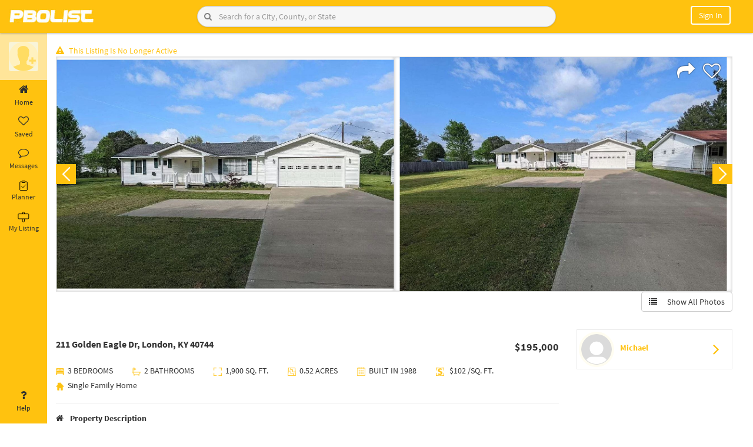

--- FILE ---
content_type: text/html; charset=UTF-8
request_url: https://pbolist.com/user/propertydetails/5520
body_size: 30742
content:

   <style type="text/css">
   .single-page-wrapper {
    display: flex;
}.single-wrapper {
    width: 100%;
    padding: 20px;
    padding-left: 262px;
}.single-gallery-info {
    width: 100%;
}
   </style>

    <!DOCTYPE html>
<html lang="en">
<head>
	<meta http-equiv="Content-Type" content="text/html; charset=UTF-8">
	<link href="https://pbolist.com/favicon.ico" type="image/x-icon" rel="icon" />
	<link href="https://pbolist.com/favicon.ico" type="image/x-icon" rel="shortcut icon" />    
	<meta http-equiv="X-UA-Compatible" content="IE=edge">
	<meta http-equiv="Cache-control" content="no-cache">
	<meta http-equiv="Expires" content="-1">
	
	<meta name="viewport" content="width=device-width, initial-scale=1">
	<meta name="description" content="Real Estate For Sale By Owner in Laurel County, Kentucky. 1900 + sq ft home including 24x24 garage/ 2 full baths/ 3 bedrooms.">
	<meta name="author" content="">
		    <title>211 Golden Eagle Dr, London, KY 40744 | PBOLIST: Self Serve Realty</title>
		<script type="text/javascript">
		var base_url = 'https://pbolist.com/';
	</script>
	<link rel="stylesheet" type="text/css" href="https://pbolist.com/css/font-awesome.min.css">
	<link rel="stylesheet" type="text/css" href="https://pbolist.com/bootstrap/css/bootstrap.min.css">
	<link rel="stylesheet" type="text/css" href="https://pbolist.com/css/stylish-portfolio.css">

	<link rel="stylesheet" type="text/css" href="https://pbolist.com/css/fonts.googleapis.css">
	<link rel="stylesheet" type="text/css" href="https://pbolist.com/css/OwlCarousel/dist/assets/owl.carousel.css">	
	<link rel="stylesheet" type="text/css" href="https://pbolist.com/css/datepicker.css">
	<link rel="stylesheet" type="text/css" href="https://pbolist.com/css/details-left-menu.css">
	<link rel="stylesheet" type="text/css" href="https://pbolist.com/css/details-page.css">

	<script type="text/javascript" src="https://pbolist.com/js/html5shiv.js"></script>
	
	<script type="text/javascript" src="https://pbolist.com/js/respond.min.js"></script>
	<script src="https://pbolist.com/jquery-2.2.0.min.js"></script>
	<script src="https://pbolist.com/bootstrap/js/bootstrap.min.js"></script>
	<script src="https://pbolist.com/js/jquery.validate.min.js"></script>
	<script type="text/javascript" src="https://pbolist.com/js/validation.js"></script>
	<script type="text/javascript" src="https://pbolist.com/js/social-login.js"></script>
	<script async="" defer="" src="https://apis.google.com/js/api.js" onload="this.onload=function(){};HandleGoogleApiLibrary()" onreadystatechange="if (this.readyState === 'complete') this.onload()" gapi_processed="true"></script>
	<link rel="stylesheet" type="text/css" href="https://pbolist.com/css/responsive.css"> 
	<script type="text/javascript" src="https://pbolist.com/css/OwlCarousel/dist/owl.carousel.js"></script>

</head>	<body>
    <style type="text/css">
      .reddit-style-search {
        display: flex;
        align-items: center;
        border: 1px solid #ccc;
        border-radius: 24px;
        overflow: hidden;
        background-color: #f6f6f6;
        box-shadow: 0 1px 3px rgba(0, 0, 0, 0.1);
        transition: border-color 0.2s;
        position: relative;
    }

    .reddit-style-search:hover {
        border-color: #0079d3;
    }

    .reddit-style-search .btn-search {
        border: none;
        background-color: transparent !important;
        color: #808080;
        padding: 8px 12px;
        cursor: pointer;
        position: absolute;
        left: 0;
        display: flex;
        align-items: center;
        justify-content: center;
        height: 100%;
    }

    .reddit-style-search .btn-search:hover {
        background-color: #e6f0f9;
    }

    .reddit-style-search .form-control {
        border: none;
        border-radius: 0;
        outline: none;
        padding: 8px 12px 8px 36px; /* Add padding-left to make space for the icon */
        font-size: 14px;
        flex-grow: 1;
        background-color: transparent;
    }

    .reddit-style-search .form-control:focus {
        box-shadow: none;
    }

    .btn-filter {
        background-color: #0079d3;
        color: #fff;
        border-radius: 50%;
        border: none;
        padding: 8px;
        width: 36px;
        height: 36px;
        display: flex;
        align-items: center;
        justify-content: center;
        cursor: pointer;
        transition: background-color 0.2s;
    }

    .btn-filter:hover {
        background-color: #005fa3;
    } 

    </style>
    <script type="text/javascript">
        function managevalue(action)
        {
            if (action == 10) {
                $('.list-property-success').remove();
                var oldURL = $(location).attr('href');
                var index = 0;
                var newURL = oldURL;
                index = oldURL.indexOf('?');
                if (index == -1) {
                    index = oldURL.indexOf('#');
                }
                if (index != -1) {
                    newURL = oldURL.substring(0, index);
                }
                history.pushState({}, null, newURL);
                return;
            }
            if (action == 1)
            {
                $('#verror1').hide();
            } else
            {
                $('#verror').hide();
            }

            $.ajax({
                type: 'POST',
                url: "https://pbolist.com/user/managevalue",
                data: 'action=' + action,
                success: function (data) {

                },
            });
        }

        function managevalue1()
        {
            $('#emailverifydiv').hide();
        }
        function hidden_alert()
        {
            $('#alert-area').hide();
        }
    </script>
   <!--  <link rel="stylesheet" href="https://pbolist.com/css/jquery-ui.css">
    <script src="https://pbolist.com/js/jquery-ui.js"></script>
    <script src="https://pbolist.com/js/dropdown-hover.js"></script> -->

        <style type="text/css">
	.alert-danger-msg {
	    color: #f5f5f5;
	    background-color: #ff0000;
	    border-color: #ff0000;
	    border: 1px solid transparent;
	    border-radius: 4px;
	}
	.alert-success-msg {
    color: #f5f5f5;
    background-color: #257726;
    border-color: #3c763d;
    border: 1px solid transparent;
    border-radius: 4px;
}
</style>
    <script>
        function goBack() {
            window.history.go(-1);
        }
    </script>
    <div class="fixed-head">

        <div class="container-fluid">
            <div class="row">
                <div class="col-sm-3 padding-div mbl-logo">
                    <div class="logo-menu-info">
                        <div class="logo-box">
                            <a href="https://pbolist.com/">
                                <img title="PBOLIST Home" src="https://pbolist.com/images/pbolist-logo.jpg" alt="">
                            </a>
                        </div>
                    </div>
                </div>

                <div class="col-sm-6 padding-div desk-search">
                    <div class="header-search">
                                                                            <form action="https://pbolist.com/user/property?type=" class="top-search" novalidate="novalidate" id="searchbyheader" method="get" accept-charset="utf-8" onsubmit="return validate(this);">
                                <!-- <div class="search-form-group">
                                    <input name="search" class="form-control dl" value="" placeholder="Enter a City,Neighborhood or Zip Code" type="text" id="PropertySearch" autocomplete="off" autocorrect="off" autocapitalize="off" spellcheck="false" onkeydown="Check(this);" onkeyup="Check(this);">  
                                    <span class="red" id="PropertySearch_err"></span>           
                                    <button type="submit" class="btn-search" title="Search"><span class="fa fa-search"></span></button>
                                    
                                </div> -->

                                <div class="input-group reddit-style-search">
                                    <input
                                        name="search" 
                                        class="form-control dl" 
                                        value="" 
                                        placeholder="Search for a City, County, or State" 
                                        type="text" 
                                        id="PropertySearch" 
                                        autocomplete="off" 
                                        autocorrect="off" 
                                        autocapitalize="off" 
                                        spellcheck="false" 
                                        onkeydown="Check(this);" 
                                        onkeyup="Check(this);"
                                    >
                                    <button 
                                        type="submit" 
                                        class="btn btn-search" 
                                        title="Search"
                                    >
                                        <i class="fa fa-search"></i>
                                    </button>
                                </div>
                                <span class="red" id="PropertySearch_err"></span>           

                                 
                            </form>
                                            </div>
            </div>
                                        <div class="col-sm-3 mbl-user-loginbox">
                            <div class="user-buttons pull-right">
                                <ul>
                                    <li class="mbl-search">
                                        <i class="fa fa-search open-search-box"></i>
                                        <form action="https://pbolist.com/user/property?type=" class="top-search" novalidate="novalidate" id="searchbyheader" method="get" accept-charset="utf-8" onsubmit="return validate(this);">
                                            <div class="mbl-search-box">
                                                <div class="right-inner-addon ">
                                                    <input name="search" class="form-control dl" value="" placeholder="Enter a City,Neighborhood or Zip Code" autocomplete="off" type="text" id="PropertySearch" autocomplete="off" autocorrect="off" autocapitalize="off" spellcheck="false" onkeydown="Check(this);" onkeyup="Check(this);">  
                                                    <span class="red" id="PropertySearch_err"></span>
                                                </div>
                                                <span class="input-group-btn" title="Search">
                                                    <button type="button" class="btn btn-default" title="Search"><span class="fa fa-times"></span></button>
                                                </span>
                                            </div>
                                        </form>
                                    </li>
                                    <li class="notification-mobile">
                                        <!-- <a href="https://pbolist.com/user/login?redirectto=notification/recommendations" title="Notifications">
                                            <i><img src="https://pbolist.com/images/bell.png" alt=""></i>
                                        </a> -->
                                    </li>
                                    <li class="befr_login">
                                        <div class="dropdown-toggle" data-toggle="dropdown" data-hover="dropdown" aria-haspopup="true" aria-expanded="false">
                                            <!-- <a class="noMobile" href="https://pbolist.com/user/login?redirectto=notification/recommendations">
                                                <i><img src="https://pbolist.com/images/profile-icon.png" alt="" class="userLogin"></i>
                                            </a>  -->
                                            <!-- <a class="noMobile" href="https://pbolist.com/user/login?redirectto=notification/recommendations">
                                                <i><img src="https://pbolist.com/images/profile-icon.png" alt="" class="userLogin"></i>
                                            </a>  -->
                                            <a type="btn" class="rounded"> Sign In </a>
                                        </div>
                                        <div class="dropdown-menu">
                                            <div>
                                                <a class="btn btn-default col-md-4" data-toggle="modal" href="https://pbolist.com/user/login?redirectto=notification/recommendations">Sign In</a>
                                                <a class="btn btn-default col-md-7" data-toggle="modal" href="https://pbolist.com/user/register">Create an Account</a>
                                            </div>
                                        </div>
                                    </li>
                                    <li>
                                        <a href="https://pbolist.com/user/login?"><button class="btn btn-signIn btn-mobile">Sign in</button></a>
                                    </li>
                                </ul>
                            </div>
                        </div>
                            </div>
        </div>

        <nav id="sidebar-wrapper">
            <ul class="sidebar-nav">
                <a id="menu-close" href="#" class="btn btn-light btn-lg pull-right toggle"><i class="fa fa-times"></i></a>
                <li class="sidebar-brand"> <a href="#">pbolist</a> </li>
                <li>
                    <a href="https://pbolist.com/user/property?type=1"><i class="fa fa-credit-card"></i> &nbsp;Buy</a>
                </li>
                <li>
                    <a href="https://pbolist.com/user/property"><i class="fa fa-list-ul"></i> &nbsp;List</a>
                </li>
                <li>
                    <a href="https://pbolist.com/user/property?type=2"><i class="fa fa-retweet"></i> &nbsp;Rent</a>
                </li>
                <li><hr></li>
                <li>
                    <a href="https://pbolist.com/notification/messageList"><i class="fa fa-envelope"></i> &nbsp;Message</a>
                </li>
                <li>
                    <a href="https://pbolist.com/notification/offersList"><i class="fa fa-clock-o"></i> &nbsp;Offer</a>
                </li>
                <li>
                    <a href="javascript:void(0)" onclick="openLoginModal(1);"><i class="fa fa-heart"></i>&nbsp;Favorites</a>
                </li>
                <li>
                    <a href="javascript:void(0)" onclick="openLoginModal(2);"><i class="fa fa-heart"></i>&nbsp;Scheduled</a>                
                </li>
                <li>
                    <a href="https://pbolist.com/user/Watching#"><i class="fa fa-eye"></i> &nbsp;Watching</a>
                </li>
                <li>
                    <a href="javascript:void(0)" onclick="openLoginModal(3);"><i class="fa fa-heart"></i>&nbsp;Visited</a>
                </li>
                <li>
                    <a href="https://pbolist.com/user/history#"><i class="fa fa-history"></i> &nbsp;History</a>
                </li>
                <li><hr></li>

                <li class="slct-country">
                    <label>Select Country</label>
                    <select name="countryselect" id="countryselects" class="form-control" onchange="countrysession($(this).val());">
                        <option value="">Select Country</option>
                        <option value="India">India</option>
                        <option value="USA">USA</option>
                        <option value="United Kingdom">United Kingdom</option>
                        <option value="Canada">Canada</option>
                    </select>            
                </li>
                <li><hr></li>

                <li class="slct-country">
                    <label>Download Our App</label>
                    <div class="clearfix"></div>
                    <button class="btn btn-primary btn-playstore"><i class="fa fa-android"></i> Play Store</button>
                    <button class="btn btn-primary btn-playstore"><i class="fa fa-apple"></i> App Store</button>
                </li>
            </ul>
        </nav>
    </div>
    <div class="load_sectionproperty load_section" style="display: none;">
        <img src="https://pbolist.com/images/loader-O.gif">
    </div>

    <script>
    function Check(me) {
        me.value = me.value.replace(/[\']/g, "");
    }
    </script>
    <script>
    function validate(obj)
    {
        $('.error').html('');
        var PropertySearch = $(obj).find("#PropertySearch").val().trim();
        $(obj).find("#PropertySearch").val(PropertySearch);
        if (PropertySearch == '')
        {
            return false;
        } else
        return true;
    }
    $(document).ready(function () {
        $(document).click('#PropertySearch', function () {
            //$(this).autocomplete(autocomp_opt2_fill);
            $.ajax({
                dataType: "json",
                type: 'Get',
                url: 'https://pbolist.com/user/getproperty_auto',
                success: function (data) {
                    // alert(data);
                    response(data);
                },
                error: function (data) {
                    $('input.suggest-user').removeClass('ui-autocomplete-loading');
                }
            });
        });
    });

    $(document).ready(function () {
        $(document).on('keyup.autocomplete', '.dl', function () {
            $(this).autocomplete(autocomp_opt1);
        });
        $('.userLogin').click(function () {
            window.location = 'https://pbolist.com/user/login?';
        });

        /*$('.userLoggedin').click(function () {
            window.location = 'https://pbolist.com/notification/notificationList';
        });*/

        $('.input').keypress(function (e) {
            if (e.which == 13) {
                $('form#searchbyheader').submit();
            }
        });
    });

    var autocomp_opt1 = {
        source: function (request, response) {
            $.ajax({
                dataType: "json",
                type: 'Get',
                url: 'https://pbolist.com/user/getproperty?q=' + request.term,
                success: function (data) {
                    response(data);
                },
                error: function (data) {
                    $('input.suggest-user').removeClass('ui-autocomplete-loading');
                }
            });
        },
        select: function (event, ui) {
            $('#searchbyheader').submit();
        }
    };

    function getNTFC(action)
    {
        if (action == 1)
        {
            $.ajax({
                url: "https://pbolist.com/notification/count_notification",
                type: "post",
                data: "",
                success: function (result) {
                    var totalCount = result.trim();
                    if (totalCount != 0) {
                        $('.simple-bell-icon').addClass('hidden');
                        $('.notification-bell').removeClass('hidden');
                    } else {
                        $('.simple-bell-icon').removeClass('hidden');
                        $('.notification-bell').addClass('hidden');
                    }
                    if(totalCount == 0)
                    {
                        //$("#ntotal").html(totalCount);
                    }else{
                        $("#ntotal").html(totalCount);
                    }
                    
                    $("#ntotalTooltip").attr('title', totalCount + " Notifications");
                    $("#ntotal").show();
                }
            });
        } else
        {
            $.ajax({
                url: "https://pbolist.com/notification/get_notification",
                type: "post",
                data: "",
                dataType: "json",

                success: function (data) {
                    str = '';
                    if(data.status == true){
                        if(data.total_msg > 0){
                            str +=  '<li style="font-weight:bold"><div class="not_imgbox"><a href="javascript:;" onclick="update_notification()"><img src="https://pbolist.com/images/pbolist-logo.jpg" alt=""></a></div><div class="not_contentbox"><h5>Message</h5><a href="javascript:;" onclick="update_notification(1)" onmouseenter="update_notification(1)"> You Have ' + data.total_msg + ' New Message.</a></div></li>';
                        }
                        if(data.total_offer > 0){
                            str +=  '<li style="font-weight:bold"><div class="not_imgbox"><a href="javascript:;" onclick="update_notification()"><img src="https://pbolist.com/images/pbolist-logo.jpg" alt=""></a></div><div class="not_contentbox"><h5>Offer</h5><a href="javascript:;" onclick="update_notification(4)" onmouseenter="update_notification(4)"> You Have ' + data.total_offer + ' New Offer.</a></div></li>';
                        }
                        if(data.total_share > 0){
                            str +=  '<li style="font-weight:bold"><div class="not_imgbox"><a href="javascript:;" onclick="update_notification()"><img src="https://pbolist.com/images/pbolist-logo.jpg" alt=""></a></div><div class="not_contentbox"><h5>Share Propery</h5><a href="javascript:;" onclick="update_notification(2)" onmouseenter="update_notification(2)"> You Have ' + data.total_share + ' New Share.</a></div></li>';
                        }
                        if(data.total_shedule > 0){
                            str +=  '<li style="font-weight:bold"><div class="not_imgbox"><a href="javascript:;" onclick="update_notification()"><img src="https://pbolist.com/images/pbolist-logo.jpg" alt=""></a></div><div class="not_contentbox"><h5>Schedule Propery</h5><a href="javascript:;" onclick="update_notification(5)" onmouseenter="update_notification(5)"> You Have ' + data.total_shedule + ' New Schedule.</a></div></li>';
                        }
                    }

                    if (str == '') {
                        str = 'Not available';
                    }
                    $("#notificationList").html(str);
                    $.ajax({
                        url: "https://pbolist.com/notification/update_all_notification",
                        type: "post",
                        data: "",
                        success: function (result) {

                        }
                    });
                }
            });
        }
    }

    function update_notification(nid, urllink='', uid1='') {
        $.ajax({
            url: "https://pbolist.com/notification/update_notification/" + nid,
            type: "post",
            data: "",
            success: function (result) {
                /*var url = window.atob(urllink);
                var finalurl = '' + url + '' + uid1;
                window.location = finalurl;*/
            }
        });
    }

    getNTFC(1);
    setInterval(function () {
        getNTFC(1);
    }, 5000);

    // For Dropdown Hover Function
    $.fn.bootstrapDropdownHover();

    //mobile header search script
    $(document).ready(function () {
        $(".mbl-search .open-search-box").click(function () {
            $(".mbl-search-box").animate({width: 'toggle'});
        });

        $(".mbl-search-box .fa-times").click(function () {                
            $(".mbl-search-box").animate({width: 'toggle'});
        });
    });

    //mobile header search script
    function openDashboard() {
    }
</script>

	<div class="single-page-wrapper">
		
<nav id="sidebar" class="active">

  <div class="sidebar-header" >

    <div class="sidebar-user-media">

        
            <a href="https://pbolist.com/user/login?redirectto=notification/recommendations">
            <img class="imgSrc" src="https://pbolist.com/images/add-photo.png" title="Update Profile Photo"/>
            </a>
                            </div>
    <div class="sidebar-user-text">
           </div>
  </div>

  <ul class="list-unstyled components">
    <li>
      <a  href="https://pbolist.com/notification/recommendations" > 
        <i class="fa fa-home"></i> 
        Home 
      </a>
    </li>
    <li>
      <a  href="https://pbolist.com/notification/notificationList" > 
        <i class="fa fa-heart-o" aria-hidden="true"></i> 
        Saved 
      </a>
    </li>
    <li>
      <a href="https://pbolist.com/chat" > 
        <i class="fa fa-comment-o"></i> 
        Messages 
      </a>
    </li>
    <li>
      <a href="https://pbolist.com/user/planner_home" > 
        <svg width="20" height="20" id="planner" viewBox="0 0 20 20" fill="none" xmlns="http://www.w3.org/2000/svg"><path d="M12.5 3.125H15.625C15.7908 3.125 15.9497 3.19085 16.0669 3.30806C16.1842 3.42527 16.25 3.58424 16.25 3.75V16.875C16.25 17.0408 16.1842 17.1997 16.0669 17.3169C15.9497 17.4342 15.7908 17.5 15.625 17.5H4.375C4.20924 17.5 4.05027 17.4342 3.93306 17.3169C3.81585 17.1997 3.75 17.0408 3.75 16.875V3.75C3.75 3.58424 3.81585 3.42527 3.93306 3.30806C4.05027 3.19085 4.20924 3.125 4.375 3.125H7.5" stroke="black" stroke-linecap="round" stroke-linejoin="round"/><rect x="7.375" y="1.75" width="5.25" height="2.75" rx="0.5" stroke="black"/><path d="M13.75 8.125L8.75 13.125L6.25 10.625" stroke="black" stroke-linecap="round" stroke-linejoin="round"/></svg>
        <span class="my-list-1">Planner</span>
         
      </a>
    </li>
    <li>
      <a  href="https://pbolist.com/notification/my_list" > 
      <svg width="20" height="20" id="my_listing" viewBox="0 0 20 20" fill="none" xmlns="http://www.w3.org/2000/svg"><path d="M17.8372 4.65116H1.93023C1.37795 4.65116 0.930233 5.09888 0.930233 5.65116V12.0233C0.930233 12.5755 1.37795 13.0233 1.93023 13.0233H17.8372C18.3895 13.0233 18.8372 12.5755 18.8372 12.0233V5.65116C18.8372 5.09888 18.3895 4.65116 17.8372 4.65116Z" stroke="black"/><path d="M8.37209 4.65116V2.86046C8.37209 2.30818 8.81981 1.86046 9.37209 1.86046H10.5116C11.0639 1.86046 11.5116 2.30818 11.5116 2.86046V4.65116" stroke="black"/><path d="M8.13953 13.1395V17.2558C8.13953 17.8081 8.58725 18.2558 9.13953 18.2558H10.3953C10.9476 18.2558 11.3953 17.8081 11.3953 17.2558V13.1395" stroke="black"/></svg>
       <span class="my-list-1">My Listing</span>
      </a>
    </li>
    <li class="position-bottom">
      <a href="https://pbolist.com/user/user_help"> <i class="fa fa-question"></i> Help </a>
    </li>
  </ul>
</nav>

<div class="footer-nav-list">
  <ul class="nav footer-tabs nav-tabs footer-tab-listing">
    
    
    <li  onclick="window.location='https://pbolist.com/notification/recommendations'"> 
      <a href="javascript:;" data-toggle="tab"><i class="fa fa-home"></i>Home</a> 
    </li>
   
    <li  onclick="window.location='https://pbolist.com/chat'">
      <a href="javascript:;" data-toggle="tab"><i class="fa fa-envelope-o"></i>Messages</a>
    </li>
    <li  onclick="window.location='https://pbolist.com/notification/notificationList'"> 
      <a href="javascript:;" data-toggle="tab"><i class="fa fa-list"></i>List</a> 
    </li>
    <li  onclick="window.location='https://pbolist.com/user/planner_home'">
      <a href="javascript:;" data-toggle="tab"><i class="fa fa-tasks"></i>Planner</a>
    </li>
    <li  onclick="window.location='https://pbolist.com/notification/my_list'">
      <a href="javascript:;"><i class="fa fa-list-alt"></i>My List</a>
    </li>
    
    
    <!-- <li  onclick="window.location='https://pbolist.com/user/scheduleListDetails'">
      <a href="javascript:;"><i class="fa fa-calendar"></i>Schedule List</a>
    </li> -->
    <li class="profile_name" onclick="openImagePopup()">
      <a href="javascript:void(0)" title="Update Profile Photo">
              <img class="imgSrc" src="https://pbolist.com/images/add-photo.png" title="Update Profile Photo"/>
       
      <!--   --></a>
    </li>
    
  </ul> 
</div>



<script>
	$.AdminLTESidebarTweak = {};

	$.AdminLTESidebarTweak.options = {
		EnableRemember: true,
		NoTransitionAfterReload: false
		//Removes the transition after page reload.
	};

	$(function () {
		"use strict";

		$("#sidebar").on("collapsed.pushMenu", function(){
			if($.AdminLTESidebarTweak.options.EnableRemember){
				document.cookie = "toggleState=closed";
			} 
		});
		$("#sidebar").on("expanded.pushMenu", function(){
			if($.AdminLTESidebarTweak.options.EnableRemember){
				document.cookie = "toggleState=opened";
			} 
		});

		if($.AdminLTESidebarTweak.options.EnableRemember){
			var re = new RegExp('toggleState' + "=([^;]+)");
			var value = re.exec(document.cookie);
			var toggleState = (value != null) ? unescape(value[1]) : null;
			if(toggleState == 'closed'){
				if($.AdminLTESidebarTweak.options.NoTransitionAfterReload){
					$("body").addClass('sidebar-collapse hold-transition').delay(100).queue(function(){
						$(this).removeClass('hold-transition'); 
					});
				}else{
					$("body").addClass('sidebar-collapse');
				}
			}
		} 
	});
</script>
	
<script type="text/javascript">
    $(function () {
		"use strict";
    var re = new RegExp('toggleState' + "=([^;]+)");
    var value = re.exec(document.cookie);
    var toggleState = (value != null) ? unescape(value[1]) : null;
    if(toggleState == 'closed'){
      $('body').removeClass('expanded_menu');
    }
    else
      $('body').addClass('expanded_menu');
        $('#sidebarCollapse').on('click', function () {
          $('#sidebar').toggleClass('active');
    			$('body').toggleClass('expanded_menu');
    			//Set cookie
    			if($('#sidebar').hasClass('active')) {
    				document.cookie = "toggleState=closed";
    			} else {
    				document.cookie = "toggleState=opened";
    			}
        });
		
		//Check cookie and set toggle state
		var re = new RegExp('toggleState' + "=([^;]+)");
		var value = re.exec(document.cookie);
		var toggleState = (value != null) ? unescape(value[1]) : null;
		if(toggleState == 'closed'){
			$("#sidebar").addClass('active');
		}

        var path = window.location.href; // because the 'href' property of the DOM element is the absolute path
         $('#sidebar ul li a').each(function() {
          if (this.href === path) {
           $(this).addClass('active');
          }
         });
                
    });

</script>

		<div class="single-wrapper">
			<div class="container-fluid">
														<link rel="stylesheet" href="https://pbolist.com/nivo-slider.css" type="text/css" media="screen" />
<link rel="stylesheet" href="https://pbolist.com/slick-theme.css" type="text/css" media="screen" />
<link rel="stylesheet" href="https://pbolist.com/bootstrap/fancybox3/css/jquery.fancybox.min.css" type="text/css" media="screen" />
<script type="text/javascript" src="https://pbolist.com/jquery-2.2.0.min.js"></script> 
<script type="text/javascript" src="https://pbolist.com/slick.js"></script>
<script type="text/javascript" src="https://pbolist.com/js/panzoom.js"></script> 
<script type="text/javascript" src="https://pbolist.com/js/moment.min.js"></script>
<style>
  .btn-transparent{
    background:transparent;
    border: 1px solid;
    width:100%;
    padding:5px 10px;
    font-size:16px;
    font-weight: 600;
    margin:5px;
    text-align: justify;
  }
  .btn-transparent a{
    color:#333;
  }
  .share_property{
    width:70px;
    height:70px;
    padding:2px;
    border-radius:5px;
  }
  .fa{
    margin-right:8px;
  }
  .modal-backdrop.in {
      opacity: 0;
      filter: alpha(opacity = 50);
  }
  textarea {    
    border: 1px solid;
  }
  .rm-border{
    border:none !important;
    padding: 12px !important;
  }

  .p-1{
    padding:10px;
  }
  .p-2{
    padding:20px;
  }
  .p-3{
    padding:30px;
  }

  .btn-warning{
    background-color: #ffc107;
    border-color: #ffc107;
    color:#fff;
  }
</style>


<!--css for tour requeest popup modal -->
<style>
  /* Slide-in Zillow Style Modal */
.modal-dialog-slide {
    position: fixed;
    right: 0;
    top: 0;
    height: 100vh;
    margin: 0;
    width: 420px !important;
    max-width: 420px;
    transform: translateX(100%);
    transition: transform .3s ease-in-out;
}

.modal.show .modal-dialog-slide {
    transform: translateX(0);
}

#requestTourContent {
    height: 90vh;
    overflow-y: auto;
    padding-bottom: 5px !important; /* space for bottom button */
}


/* Hide scrollbar for Chrome, Safari and Opera */
  .z-date-box {
      flex: 1;
      text-align: center;
      background: #f7f7f7;
      padding: 10px;
      border-radius: 10px;
      cursor: pointer;
      border: 1px solid #ddd;
  }

  .z-date-active {
      background: #e8f1ff;
      border-color: #2a73ff;
      color: #2a73ff;
      font-weight: 600;
  }

  .z-date-row {
      display: flex;
      gap: 10px;
      margin-bottom: 10px;
  }

 .form-check-label {
      margin-left: 8px;
  }

</style>
<script type="text/javascript">
    $(function () {
		"use strict";
    var re = new RegExp('toggleState' + "=([^;]+)");
    var value = re.exec(document.cookie);
    var toggleState = (value != null) ? unescape(value[1]) : null;
    if(toggleState == 'closed'){
      $('body').removeClass('expanded_menu');
    }
    else
      $('body').addClass('expanded_menu');
        $('#sidebarCollapse').on('click', function () {
          $('#sidebar').toggleClass('active');
    			$('body').toggleClass('expanded_menu');
    			//Set cookie
    			if($('#sidebar').hasClass('active')) {
    				document.cookie = "toggleState=closed";
    			} else {
    				document.cookie = "toggleState=opened";
    			}
        });
		
		//Check cookie and set toggle state
		var re = new RegExp('toggleState' + "=([^;]+)");
		var value = re.exec(document.cookie);
		var toggleState = (value != null) ? unescape(value[1]) : null;
		if(toggleState == 'closed'){
			$("#sidebar").addClass('active');
		}

        var path = window.location.href; // because the 'href' property of the DOM element is the absolute path
         $('#sidebar ul li a').each(function() {
          if (this.href === path) {
           $(this).addClass('active');
          }
         });
                
    });

</script>



<div class="load_sectionproperty load_section" style="display: none;">
   <img src="https://pbolist.com/images/loader-O.gif">
</div>
<div class="in-content">
    <div id="lst-slctd" class="single-page-content">
		<div class="single-gallery-info">
			<div class="row">
								<div class="col-md-12">
					<div class="listEnd"><span style="color: #ffc20f"><i class="fa fa-exclamation-triangle"></i>This Listing Is No Longer Active</span></div>
				</div>
							</div>
			<div class="row">
				<div class="col-md-12 col-sm-12">
					<div class="slider-wrapper">
												<div class="like-option">
              <a href="javascript:void(0);" class="share-button">                
                  <span title='share'><i class='fa fa-share'></i></span>                
              </a>
							<!-- <a href="javascript:void(0);" onclick="checklogin(5520,0,0);">
								<span id="favLike">
								<span title='Save'><i class='fa fa-heart-o'></i></span>								</span>
							</a> -->
              <a href="javascript:void(0);" onclick="makefavorites(5520);" id="favLike">
                                  <span title="Save">
                    <i class="fa fa-heart-o"></i>
                  </span>
                              </a>
						</div>

						
						<div id="slider" class="regular slider">
							                    <div class="gallery-slick-item">
                      <div class="gallery-item-card">
                        <a data-fancybox="gallery" href="https://pbolist.com/public/uploads/property/1653420534-1.JPG">
                                                        <img src="https://pbolist.com/public/uploads/property/1653420534-1.JPG" data-thumb="https://pbolist.com/public/uploads/property/1653420534-1.JPG" onError="this.src='https://pbolist.com/images/deafult-property-image.jpg';" alt="211 Golden Eagle Dr, London, KY 40744"/>
                                                    </a>
                      </div>
                    </div>
					                    <div class="gallery-slick-item">
                      <div class="gallery-item-card">
                        <a data-fancybox="gallery" href="https://pbolist.com/public/uploads/property/1653420534-2.JPG">
                                                        <img src="https://pbolist.com/public/uploads/property/1653420534-2.JPG" data-thumb="https://pbolist.com/public/uploads/property/1653420534-2.JPG" onError="this.src='https://pbolist.com/images/deafult-property-image.jpg';" alt="211 Golden Eagle Dr, London, KY 40744"/>
                                                    </a>
                      </div>
                    </div>
					                    <div class="gallery-slick-item">
                      <div class="gallery-item-card">
                        <a data-fancybox="gallery" href="https://pbolist.com/public/uploads/property/1653420534-3.JPG">
                                                        <img src="https://pbolist.com/public/uploads/property/1653420534-3.JPG" data-thumb="https://pbolist.com/public/uploads/property/1653420534-3.JPG" onError="this.src='https://pbolist.com/images/deafult-property-image.jpg';" alt="211 Golden Eagle Dr, London, KY 40744"/>
                                                    </a>
                      </div>
                    </div>
					                    <div class="gallery-slick-item">
                      <div class="gallery-item-card">
                        <a data-fancybox="gallery" href="https://pbolist.com/public/uploads/property/1653420534-4.JPG">
                                                        <img src="https://pbolist.com/public/uploads/property/1653420534-4.JPG" data-thumb="https://pbolist.com/public/uploads/property/1653420534-4.JPG" onError="this.src='https://pbolist.com/images/deafult-property-image.jpg';" alt="211 Golden Eagle Dr, London, KY 40744"/>
                                                    </a>
                      </div>
                    </div>
					                    <div class="gallery-slick-item">
                      <div class="gallery-item-card">
                        <a data-fancybox="gallery" href="https://pbolist.com/public/uploads/property/1653420534-5.JPG">
                                                        <img src="https://pbolist.com/public/uploads/property/1653420534-5.JPG" data-thumb="https://pbolist.com/public/uploads/property/1653420534-5.JPG" onError="this.src='https://pbolist.com/images/deafult-property-image.jpg';" alt="211 Golden Eagle Dr, London, KY 40744"/>
                                                    </a>
                      </div>
                    </div>
					                    <div class="gallery-slick-item">
                      <div class="gallery-item-card">
                        <a data-fancybox="gallery" href="https://pbolist.com/public/uploads/property/1653420534-6.JPG">
                                                        <img src="https://pbolist.com/public/uploads/property/1653420534-6.JPG" data-thumb="https://pbolist.com/public/uploads/property/1653420534-6.JPG" onError="this.src='https://pbolist.com/images/deafult-property-image.jpg';" alt="211 Golden Eagle Dr, London, KY 40744"/>
                                                    </a>
                      </div>
                    </div>
					                    <div class="gallery-slick-item">
                      <div class="gallery-item-card">
                        <a data-fancybox="gallery" href="https://pbolist.com/public/uploads/property/1653420534-7.JPG">
                                                        <img src="https://pbolist.com/public/uploads/property/1653420534-7.JPG" data-thumb="https://pbolist.com/public/uploads/property/1653420534-7.JPG" onError="this.src='https://pbolist.com/images/deafult-property-image.jpg';" alt="211 Golden Eagle Dr, London, KY 40744"/>
                                                    </a>
                      </div>
                    </div>
					                    <div class="gallery-slick-item">
                      <div class="gallery-item-card">
                        <a data-fancybox="gallery" href="https://pbolist.com/public/uploads/property/1653420534-8.JPG">
                                                        <img src="https://pbolist.com/public/uploads/property/1653420534-8.JPG" data-thumb="https://pbolist.com/public/uploads/property/1653420534-8.JPG" onError="this.src='https://pbolist.com/images/deafult-property-image.jpg';" alt="211 Golden Eagle Dr, London, KY 40744"/>
                                                    </a>
                      </div>
                    </div>
					                    <div class="gallery-slick-item">
                      <div class="gallery-item-card">
                        <a data-fancybox="gallery" href="https://pbolist.com/public/uploads/property/1653420534-9.JPG">
                                                        <img src="https://pbolist.com/public/uploads/property/1653420534-9.JPG" data-thumb="https://pbolist.com/public/uploads/property/1653420534-9.JPG" onError="this.src='https://pbolist.com/images/deafult-property-image.jpg';" alt="211 Golden Eagle Dr, London, KY 40744"/>
                                                    </a>
                      </div>
                    </div>
					                    <div class="gallery-slick-item">
                      <div class="gallery-item-card">
                        <a data-fancybox="gallery" href="https://pbolist.com/public/uploads/property/1653420534-10.JPG">
                                                        <img src="https://pbolist.com/public/uploads/property/1653420534-10.JPG" data-thumb="https://pbolist.com/public/uploads/property/1653420534-10.JPG" onError="this.src='https://pbolist.com/images/deafult-property-image.jpg';" alt="211 Golden Eagle Dr, London, KY 40744"/>
                                                    </a>
                      </div>
                    </div>
					                    <div class="gallery-slick-item">
                      <div class="gallery-item-card">
                        <a data-fancybox="gallery" href="https://pbolist.com/public/uploads/property/1653420534-11.JPG">
                                                        <img src="https://pbolist.com/public/uploads/property/1653420534-11.JPG" data-thumb="https://pbolist.com/public/uploads/property/1653420534-11.JPG" onError="this.src='https://pbolist.com/images/deafult-property-image.jpg';" alt="211 Golden Eagle Dr, London, KY 40744"/>
                                                    </a>
                      </div>
                    </div>
					                    <div class="gallery-slick-item">
                      <div class="gallery-item-card">
                        <a data-fancybox="gallery" href="https://pbolist.com/public/uploads/property/1653420534-12.JPG">
                                                        <img src="https://pbolist.com/public/uploads/property/1653420534-12.JPG" data-thumb="https://pbolist.com/public/uploads/property/1653420534-12.JPG" onError="this.src='https://pbolist.com/images/deafult-property-image.jpg';" alt="211 Golden Eagle Dr, London, KY 40744"/>
                                                    </a>
                      </div>
                    </div>
					                    <div class="gallery-slick-item">
                      <div class="gallery-item-card">
                        <a data-fancybox="gallery" href="https://pbolist.com/public/uploads/property/1653420534-13.JPG">
                                                        <img src="https://pbolist.com/public/uploads/property/1653420534-13.JPG" data-thumb="https://pbolist.com/public/uploads/property/1653420534-13.JPG" onError="this.src='https://pbolist.com/images/deafult-property-image.jpg';" alt="211 Golden Eagle Dr, London, KY 40744"/>
                                                    </a>
                      </div>
                    </div>
					                    <div class="gallery-slick-item">
                      <div class="gallery-item-card">
                        <a data-fancybox="gallery" href="https://pbolist.com/public/uploads/property/1653420534-14.JPG">
                                                        <img src="https://pbolist.com/public/uploads/property/1653420534-14.JPG" data-thumb="https://pbolist.com/public/uploads/property/1653420534-14.JPG" onError="this.src='https://pbolist.com/images/deafult-property-image.jpg';" alt="211 Golden Eagle Dr, London, KY 40744"/>
                                                    </a>
                      </div>
                    </div>
					 
						</div>
					</div>
					<p class="pull-right"><a href="https://pbolist.com/user/propertyphotos/5520" class="btn btn-default"><i class="fa fa-list"></i> &nbsp; Show All Photos</a></p>

					<script type="text/javascript">
						$(document).on('ready', function() {
							$(".regular").slick({
								infinite: true,
								slidesToShow: 2,
								slidesToScroll: 1,
								focusOnSelect: true,
								responsive: [{
								breakpoint: 1023,
								settings: {dots: false, arrows: true } 
							}]
							});
							$('#slider').mouseenter(function() {
								$('.slick-arrow').show(200);
								}).mouseleave(function() {
								$('.slick-arrow').hide(200);
								});
							});

							var $carousel = $('.regular');
								$(document).on('keydown', function(e) {
									if(e.keyCode == 37) {
										$carousel.slick('slickPrev');
									}
								if(e.keyCode == 39) {
									$carousel.slick('slickNext');
								}
						});
					</script>
				</div>
				<!--
				<div class="col-md-3 col-sm-3">
					<div class="slider-thumbnail-box">
						<div class="row">
														<div class="col-md-6 col-sm-6 col-xs-6">
																	<div class="thumbnail-media-card">
																					<img data-slide-id="0" ids="0" class="thumbnail-image" style="cursor: pointer;" src="https://pbolist.com/public/uploads/property/1653420534-1.JPG" height="100" width="110">
																				<span>Cover Photo</span>
									</div>
                  															</div>
														<div class="col-md-6 col-sm-6 col-xs-6">
																	<div class="thumbnail-media-card">
																					<img data-slide-id="3" ids="0" class="thumbnail-image" style="cursor: pointer;" src="https://pbolist.com/public/uploads/property/1653420534-2.JPG" height="100" width="110">
																				<span>Exterior</span>
									</div>
                  															</div>
														<div class="col-md-6 col-sm-6 col-xs-6">
																	<div class="thumbnail-media-card">
																					<img data-slide-id="6" ids="0" class="thumbnail-image" style="cursor: pointer;" src="https://pbolist.com/public/uploads/property/1653420534-3.JPG" height="100" width="110">
																				<span>Entry</span>
									</div>
                  															</div>
														<div class="col-md-6 col-sm-6 col-xs-6">
																	<div class="thumbnail-media-card">
																					<img data-slide-id="9" ids="0" class="thumbnail-image" style="cursor: pointer;" src="https://pbolist.com/public/uploads/property/1653420534-4.JPG" height="100" width="110">
																				<span>Indoor Living Space</span>
									</div>
                  															</div>
														<div class="col-md-6 col-sm-6 col-xs-6">
																	<div class="thumbnail-media-card">
																					<img data-slide-id="12" ids="0" class="thumbnail-image" style="cursor: pointer;" src="https://pbolist.com/public/uploads/property/1653420534-6.JPG" height="100" width="110">
																				<span>Kitchen</span>
									</div>
                  															</div>
														<div class="col-md-6 col-sm-6 col-xs-6">
																	<div class="thumbnail-media-card">
																					<img data-slide-id="15" ids="0" class="thumbnail-image" style="cursor: pointer;" src="https://pbolist.com/public/uploads/property/1653420534-7.JPG" height="100" width="110">
																				<span>Beds/Baths</span>
									</div>
                  															</div>
														<div class="col-md-6 col-sm-6 col-xs-6">
																	<div class="thumbnail-media-card">
																					<img data-slide-id="18" ids="0" class="thumbnail-image" style="cursor: pointer;" src="https://pbolist.com/public/uploads/property/1653420534-11.JPG" height="100" width="110">
																				<span>Outdoor Living Space</span>
									</div>
                  															</div>
														<div class="col-md-6 col-sm-6 col-xs-6">
																	<div class="thumbnail-media-card">
																					<img data-slide-id="21" ids="0" class="thumbnail-image" style="cursor: pointer;" src="https://pbolist.com/public/uploads/property/1653420534-14.JPG" height="100" width="110">
																				<span>Other</span>
									</div>
                  															</div>
													</div>
					</div>
				</div>
				-->

			</div>
		</div>
		<div class="single-content-info">
	        <div class="row">
	        	<div class="col-md-9">
		        	<div class="heading-title-info">
		        		<h1 class="heading-title-text">211 Golden Eagle Dr, London, KY 40744 </h1>
		        		<div class="price-info">
		        			<b><h4>$195,000</h4></b>		                </div>
		        	</div>

		        	<div class="point-list">
						<ul class="list-unstyled">
							<li><span title="Bedrooms"><img src="https://pbolist.com/images/bed.png" alt="Bedroom Icon"></span>3 BEDROOMS </li>
							<li><span title="Bathrooms"><img src="https://pbolist.com/images/bath.png" alt="Bathrooms Icon"></span>2 BATHROOMS </li>
							<li><span title="Living Space"><img src="https://pbolist.com/images/living.png" alt="sqft Icon"></span>1,900 SQ. FT. </li>
							<li><span title="Lot Size"><img src="https://pbolist.com/images/acres-icon.png" alt="acers Icon"></span>0.52 ACRES </li>
							<li><span title="Year Built"><img src="https://pbolist.com/images/calendar.png" alt="Calendar Icon"></span>BUILT IN 1988</li>
							<li><span title="Price per Sq Ft"><img src="https://pbolist.com/images/p-sqft.png" alt="price sqft Icon"></span> $102 /SQ. FT. </li>
							<li><span title="Property Type"><img src="https://pbolist.com/images/home.png" alt="Home Icon"></span>Single Family Home </li>
						</ul>
		        	</div>

		        	<div class="content-info-item">
		        		<h2><i class="fa fa-home"></i> Property Description</h2>
		        		<p>1900 + sq ft home including 24x24 garage/ 2 full baths/ 3 bedrooms.<br> 
½ acer +/ South School District/KU electric / Heat pump system.<br> 
Has had no smoking & no pets.<br> Near Levi Jackson State Park.<br> Sold as is by owner.<br> 
respectfully call 606-877-0712 after 4: pm or text anytime.<br> </p>
		        	</div>

		        	<div class="content-info-item">
		        		<h3><i class="fa fa-briefcase"></i> Details & Amenities</h3>
		        		<div class="pro_amenities" id="pro_amenities">
							  <ul>
																																																																																																																																																																																								<br>
                <li><h4>Heating: </h4></li><li><h4>Cooling: </h4></li><li><h4>Auxiliary SQ FT: 200</h4></li>
							  </ul>
						  </div>
		        	</div>


		        	<div class="content-info-item">
		        		<h4><i class="fa fa-map-marker"></i> Property Address</h4>
		        		<p id="start_address">211 Golden Eagle Dr, London, KY 40744, USA, City - Laurel County</p>
		        		<div class="content-form">
		        			<div class="content-form-group">
			               		<i class="fa fa-map-marker"></i>
			               		<input id="end_address" type="text" class="input-form-control" name="" placeholder="Enter A Starting Point">
			            	</div> 
			               <button type="button" class="btn-Directions" onclick="getDirection();">Get Directions</button>
			            </div>
		        	</div>


		        	<div class="social-info-item">
					   
		        	</div>
		        </div>
		        <div class="col-md-3">
		        	<div class="Property-sidebar">
						<div class="Property-card">
							<div class="Property-user-ident">
								<a class="user-name-c" href="https://pbolist.com/user/user_profile?pid=12318" title="Michael">
									<div class="Property-user-ident-inner">
										<div class="Property-user-media">
																							<img class="" src="https://pbolist.com//public/uploads/profile_picture/profile%20photo.jpg" height="55" width="55">
																						Michael										</div>
										<div class="Property-user-text">
											<h5>Michael</h5>
										</div>
										<div class="Property-user-arrow">
											<i class="fa fa-angle-right" aria-hidden="true"></i>
										</div>
									</div>
								</a>
							</div>
						</div>
	                		                							</div>
						  
					</div>
		        </div>
	        </div>
	    </div>
    </div>
</div>
<!-- </div> -->
<!-- </div> -->
<!-- </div> -->


<div id="upload_profile_picture" class="modal fade" role="dialog" tabindex="-1">
  <div class="modal-dialog" >
    <div class="modal-content">
      <div class="modal-header">
        <button type="button" class="close" data-dismiss="modal">&times;</button>
        <h4 class="modal-title choose-photo-popup text-center" id="profileTitle">Profile Photo</h4>
      </div>
      <div class="modal-body">
        <div class="form-body">
          <div class="row">
          <form action="https://pbolist.com/user/upload_profile_image" id="uploadProfileForm"  method="post" enctype='multipart/form-data'>
            <input type="hidden" name="user_id" value="0"> 
            <div class="col-md-12">
              <div class="upload-photo">
                  <span class="icons-on-thumbnail">
                    <div id="display-in-profile-photo">
                     <span title="Upload Photo"> 
                      <img class="uploadImgSrc" src="https://pbolist.com/images/add-photo.png" onclick="openImageUpload();" style="width: 100px;height: 100px;">
                    </div>
                    <div class="icon-choose-image">
                      <input name="profile_picture" id="profile_picture" type="file" class="inputFile" onChange="showPreviewObject(this);">
                    </div>
                  </span>
              </div>
              <div class="clear"></div>
              
              <div class="">
                <button class="btn yellow-btn">Update Profile Photo</button>
              </div>
              <span class="error_msg" id="imageError"></span>
              <div class="uploadProfilecustomText" style="display: none;"></div>
              
          </div>
          </form>
        </div>
          <!--<button type="button" id="confirmationOk" class="btn" data-dismiss="modal">Ok</button>-->
          <!--<button type="button" class="btn" data-dismiss="modal">Cancle</button>-->
        </div>
      </div>
    </div>
  </div>
</div>


<div class="loader_overlay" style="display:none;">
  <div class="loader"></div>
</div>
<script type="text/javascript" src="https://pbolist.com/js/bootstrap.min.js"></script>
<script type="text/javascript">

  function openImagePopup() {
    $('.uploadImgSrc').attr('src',$('.imgSrc').attr('src'));
    $('#upload_profile_picture').modal('show');
  }
  
  function openImageUpload() {
    $('#profile_picture').click();
  }

  function showPreviewObject(objFileInput) {
      var images=[];
      if (objFileInput.files[0]) {
        var files=objFileInput.files;
        $.each(files, function(i, file) {
          var pReader = new FileReader(); 
          pReader.addEventListener("load", function(e){
              var pic = e.target.result;
              var newImage={'type':'temp','image':pic};
              images.push(newImage);
              $("#display-in-profile-photo").html('<img src="'+pic+'" data-click="profile_picture" style="width:100%;" data-images="'+encodeURIComponent(JSON.stringify(images))+'" onclick="openImageUpload();"/>');
          });
          pReader.readAsDataURL(file);
      });
    }
  }

  $(document).ready(function (e) {
    $("#uploadProfileForm").on('submit',(function(e) {
      $('#imageError').html('');
      if($('#profile_picture').val() == "") {
        openImageUpload();
        //$('#imageError').html('*Click the Head Icon to Select a Photo');
        return false;
      }else {
        $("#upload_profile_picture").modal('toggle');
        $(".load_section").show();
        e.preventDefault();
        $.ajax({
              url: "https://pbolist.com/user/upload_profile_image",
              type: "POST",
              data:  new FormData(this),
              beforeSend: function(){$("#body-overlay").show();},
              contentType: false,
              processData:false,
              dataType:'JSON',
              success: function(data)
              { 

                $(".load_section").hide();
                if(data['success']=='true')
                {
                  $('#confirmationTitle').html('Success');
                  $('#confirmation_message').html('Profie picture updated successfuly');
                  $('#confirmation_msg_modal').modal();
                  setTimeout(function() { window.location.reload() },500);
                }
                else
                {
                  $('#confirmationTitle').html('Error');
                  $('#confirmation_message').html('Profie picture updated unsuccessful');
                  $('#confirmation_msg_modal').modal();
                }
              },
              error: function() 
              {
              }           
         });
      }
    }));  
  });
  </script><div class="modal fade bs-example-modal-lg" tabindex="-1" role="dialog" aria-labelledby="myLargeModalLabel" aria-hidden="true">
   <div class="modal-dialog modal-lg">
      <div class="modal-content">
         <div id="carousel-example-generic" class="carousel slide" data-ride="carousel">
            <!-- Wrapper for slides -->
            <div class="carousel-inner" role="listbox">
                              <div class="item item-0 active">
                  <div class='zoom' id='panzoom'>
                     <img class="img-responsive" src="https://pbolist.com/public/uploads/property/1653420534-1.JPG" data-thumb="https://pbolist.com/public/uploads/property/1653420534-1.JPG" onError="this.src='https://pbolist.com/images/deafult-property-image.jpg';" alt=""/>
                  </div>
               </div>
                              <div class="item item-1 ">
                  <div class='zoom' id='panzoom'>
                     <img class="img-responsive" src="https://pbolist.com/public/uploads/property/1653420534-2.JPG" data-thumb="https://pbolist.com/public/uploads/property/1653420534-2.JPG" onError="this.src='https://pbolist.com/images/deafult-property-image.jpg';" alt=""/>
                  </div>
               </div>
                              <div class="item item-2 ">
                  <div class='zoom' id='panzoom'>
                     <img class="img-responsive" src="https://pbolist.com/public/uploads/property/1653420534-3.JPG" data-thumb="https://pbolist.com/public/uploads/property/1653420534-3.JPG" onError="this.src='https://pbolist.com/images/deafult-property-image.jpg';" alt=""/>
                  </div>
               </div>
                              <div class="item item-3 ">
                  <div class='zoom' id='panzoom'>
                     <img class="img-responsive" src="https://pbolist.com/public/uploads/property/1653420534-4.JPG" data-thumb="https://pbolist.com/public/uploads/property/1653420534-4.JPG" onError="this.src='https://pbolist.com/images/deafult-property-image.jpg';" alt=""/>
                  </div>
               </div>
                              <div class="item item-4 ">
                  <div class='zoom' id='panzoom'>
                     <img class="img-responsive" src="https://pbolist.com/public/uploads/property/1653420534-5.JPG" data-thumb="https://pbolist.com/public/uploads/property/1653420534-5.JPG" onError="this.src='https://pbolist.com/images/deafult-property-image.jpg';" alt=""/>
                  </div>
               </div>
                              <div class="item item-5 ">
                  <div class='zoom' id='panzoom'>
                     <img class="img-responsive" src="https://pbolist.com/public/uploads/property/1653420534-6.JPG" data-thumb="https://pbolist.com/public/uploads/property/1653420534-6.JPG" onError="this.src='https://pbolist.com/images/deafult-property-image.jpg';" alt=""/>
                  </div>
               </div>
                              <div class="item item-6 ">
                  <div class='zoom' id='panzoom'>
                     <img class="img-responsive" src="https://pbolist.com/public/uploads/property/1653420534-7.JPG" data-thumb="https://pbolist.com/public/uploads/property/1653420534-7.JPG" onError="this.src='https://pbolist.com/images/deafult-property-image.jpg';" alt=""/>
                  </div>
               </div>
                              <div class="item item-7 ">
                  <div class='zoom' id='panzoom'>
                     <img class="img-responsive" src="https://pbolist.com/public/uploads/property/1653420534-8.JPG" data-thumb="https://pbolist.com/public/uploads/property/1653420534-8.JPG" onError="this.src='https://pbolist.com/images/deafult-property-image.jpg';" alt=""/>
                  </div>
               </div>
                              <div class="item item-8 ">
                  <div class='zoom' id='panzoom'>
                     <img class="img-responsive" src="https://pbolist.com/public/uploads/property/1653420534-9.JPG" data-thumb="https://pbolist.com/public/uploads/property/1653420534-9.JPG" onError="this.src='https://pbolist.com/images/deafult-property-image.jpg';" alt=""/>
                  </div>
               </div>
                              <div class="item item-9 ">
                  <div class='zoom' id='panzoom'>
                     <img class="img-responsive" src="https://pbolist.com/public/uploads/property/1653420534-10.JPG" data-thumb="https://pbolist.com/public/uploads/property/1653420534-10.JPG" onError="this.src='https://pbolist.com/images/deafult-property-image.jpg';" alt=""/>
                  </div>
               </div>
                              <div class="item item-10 ">
                  <div class='zoom' id='panzoom'>
                     <img class="img-responsive" src="https://pbolist.com/public/uploads/property/1653420534-11.JPG" data-thumb="https://pbolist.com/public/uploads/property/1653420534-11.JPG" onError="this.src='https://pbolist.com/images/deafult-property-image.jpg';" alt=""/>
                  </div>
               </div>
                              <div class="item item-11 ">
                  <div class='zoom' id='panzoom'>
                     <img class="img-responsive" src="https://pbolist.com/public/uploads/property/1653420534-12.JPG" data-thumb="https://pbolist.com/public/uploads/property/1653420534-12.JPG" onError="this.src='https://pbolist.com/images/deafult-property-image.jpg';" alt=""/>
                  </div>
               </div>
                              <div class="item item-12 ">
                  <div class='zoom' id='panzoom'>
                     <img class="img-responsive" src="https://pbolist.com/public/uploads/property/1653420534-13.JPG" data-thumb="https://pbolist.com/public/uploads/property/1653420534-13.JPG" onError="this.src='https://pbolist.com/images/deafult-property-image.jpg';" alt=""/>
                  </div>
               </div>
                              <div class="item item-13 ">
                  <div class='zoom' id='panzoom'>
                     <img class="img-responsive" src="https://pbolist.com/public/uploads/property/1653420534-14.JPG" data-thumb="https://pbolist.com/public/uploads/property/1653420534-14.JPG" onError="this.src='https://pbolist.com/images/deafult-property-image.jpg';" alt=""/>
                  </div>
               </div>
                           </div>
            <div class="row text-center">
               <button class="btn btn-warning zoom-in">
                  <bold> + </bold>
               </button>
               <button class="btn btn-warning zoom-out">
                  <bold> - </bold>
               </button>
               <button class="btn btn-warning reset">Reset</button>
               <!-- <input type="range" class="zoom-range"> -->
            </div>
            <!-- Controls -->
            <a class="left carousel-control" href="#carousel-example-generic" role="button" data-slide="prev">
            <span class="glyphicon glyphicon-chevron-left"></span>
            </a>
            <a class="right carousel-control" href="#carousel-example-generic" role="button" data-slide="next">
            <span class="glyphicon glyphicon-chevron-right"></span>
            </a>
         </div>
      </div>
   </div>
</div>
<div id="update_profile_data" class="modal fade" role="dialog" >
   <div class="modal-dialog" style="width: 500px;">
      <!-- Modal content-->
      <div class="modal-content">
         <div class="modal-header">
            <button type="button" class="close" data-dismiss="modal">&times;</button>
            <h4 class="modal-title"><span></span>Update Contact<span></span></h4>
         </div>
         <div class="modal-body">
            <form id="update_profile_form">
               <input type="hidden" name="user_id" value="">
               <div class="form-group">
                  <select id='country_code' name='country_code' class='form-control' ><option value='376' >AD - Andorra (+376)</option><option value='971' >AE - United Arab Emirates (+971)</option><option value='93' >AF - Afghanistan (+93)</option><option value='1268' >AG - Antigua And Barbuda (+1268)</option><option value='1264' >AI - Anguilla (+1264)</option><option value='355' >AL - Albania (+355)</option><option value='374' >AM - Armenia (+374)</option><option value='599' >AN - Netherlands Antilles (+599)</option><option value='244' >AO - Angola (+244)</option><option value='672' >AQ - Antarctica (+672)</option><option value='54' >AR - Argentina (+54)</option><option value='1684' >AS - American Samoa (+1684)</option><option value='43' >AT - Austria (+43)</option><option value='61' >AU - Australia (+61)</option><option value='297' >AW - Aruba (+297)</option><option value='994' >AZ - Azerbaijan (+994)</option><option value='387' >BA - Bosnia And Herzegovina (+387)</option><option value='1246' >BB - Barbados (+1246)</option><option value='880' >BD - Bangladesh (+880)</option><option value='32' >BE - Belgium (+32)</option><option value='226' >BF - Burkina Faso (+226)</option><option value='359' >BG - Bulgaria (+359)</option><option value='973' >BH - Bahrain (+973)</option><option value='257' >BI - Burundi (+257)</option><option value='229' >BJ - Benin (+229)</option><option value='590' >BL - Saint Barthelemy (+590)</option><option value='1441' >BM - Bermuda (+1441)</option><option value='673' >BN - Brunei Darussalam (+673)</option><option value='591' >BO - Bolivia (+591)</option><option value='55' >BR - Brazil (+55)</option><option value='1242' >BS - Bahamas (+1242)</option><option value='975' >BT - Bhutan (+975)</option><option value='267' >BW - Botswana (+267)</option><option value='375' >BY - Belarus (+375)</option><option value='501' >BZ - Belize (+501)</option><option value='1' >CA - Canada (+1)</option><option value='61' >CC - Cocos (keeling) Islands (+61)</option><option value='243' >CD - Congo, The Democratic Republic Of The (+243)</option><option value='236' >CF - Central African Republic (+236)</option><option value='242' >CG - Congo (+242)</option><option value='41' >CH - Switzerland (+41)</option><option value='225' >CI - Cote D Ivoire (+225)</option><option value='682' >CK - Cook Islands (+682)</option><option value='56' >CL - Chile (+56)</option><option value='237' >CM - Cameroon (+237)</option><option value='86' >CN - China (+86)</option><option value='57' >CO - Colombia (+57)</option><option value='506' >CR - Costa Rica (+506)</option><option value='53' >CU - Cuba (+53)</option><option value='238' >CV - Cape Verde (+238)</option><option value='61' >CX - Christmas Island (+61)</option><option value='357' >CY - Cyprus (+357)</option><option value='420' >CZ - Czech Republic (+420)</option><option value='49' >DE - Germany (+49)</option><option value='253' >DJ - Djibouti (+253)</option><option value='45' >DK - Denmark (+45)</option><option value='1767' >DM - Dominica (+1767)</option><option value='1809' >DO - Dominican Republic (+1809)</option><option value='213' >DZ - Algeria (+213)</option><option value='593' >EC - Ecuador (+593)</option><option value='372' >EE - Estonia (+372)</option><option value='20' >EG - Egypt (+20)</option><option value='291' >ER - Eritrea (+291)</option><option value='34' >ES - Spain (+34)</option><option value='251' >ET - Ethiopia (+251)</option><option value='358' >FI - Finland (+358)</option><option value='679' >FJ - Fiji (+679)</option><option value='500' >FK - Falkland Islands (malvinas) (+500)</option><option value='691' >FM - Micronesia, Federated States Of (+691)</option><option value='298' >FO - Faroe Islands (+298)</option><option value='33' >FR - France (+33)</option><option value='241' >GA - Gabon (+241)</option><option value='44' >GB - United Kingdom (+44)</option><option value='1473' >GD - Grenada (+1473)</option><option value='995' >GE - Georgia (+995)</option><option value='233' >GH - Ghana (+233)</option><option value='350' >GI - Gibraltar (+350)</option><option value='299' >GL - Greenland (+299)</option><option value='220' >GM - Gambia (+220)</option><option value='224' >GN - Guinea (+224)</option><option value='240' >GQ - Equatorial Guinea (+240)</option><option value='30' >GR - Greece (+30)</option><option value='502' >GT - Guatemala (+502)</option><option value='1671' >GU - Guam (+1671)</option><option value='245' >GW - Guinea-bissau (+245)</option><option value='592' >GY - Guyana (+592)</option><option value='852' >HK - Hong Kong (+852)</option><option value='504' >HN - Honduras (+504)</option><option value='385' >HR - Croatia (+385)</option><option value='509' >HT - Haiti (+509)</option><option value='36' >HU - Hungary (+36)</option><option value='62' >ID - Indonesia (+62)</option><option value='353' >IE - Ireland (+353)</option><option value='972' >IL - Israel (+972)</option><option value='44' >IM - Isle Of Man (+44)</option><option value='91' >IN - India (+91)</option><option value='964' >IQ - Iraq (+964)</option><option value='98' >IR - Iran, Islamic Republic Of (+98)</option><option value='354' >IS - Iceland (+354)</option><option value='39' >IT - Italy (+39)</option><option value='1876' >JM - Jamaica (+1876)</option><option value='962' >JO - Jordan (+962)</option><option value='81' >JP - Japan (+81)</option><option value='254' >KE - Kenya (+254)</option><option value='996' >KG - Kyrgyzstan (+996)</option><option value='855' >KH - Cambodia (+855)</option><option value='686' >KI - Kiribati (+686)</option><option value='269' >KM - Comoros (+269)</option><option value='1869' >KN - Saint Kitts And Nevis (+1869)</option><option value='850' >KP - Korea Democratic Peoples Republic Of (+850)</option><option value='82' >KR - Korea Republic Of (+82)</option><option value='965' >KW - Kuwait (+965)</option><option value='1345' >KY - Cayman Islands (+1345)</option><option value='7' >KZ - Kazakstan (+7)</option><option value='856' >LA - Lao Peoples Democratic Republic (+856)</option><option value='961' >LB - Lebanon (+961)</option><option value='1758' >LC - Saint Lucia (+1758)</option><option value='423' >LI - Liechtenstein (+423)</option><option value='94' >LK - Sri Lanka (+94)</option><option value='231' >LR - Liberia (+231)</option><option value='266' >LS - Lesotho (+266)</option><option value='370' >LT - Lithuania (+370)</option><option value='352' >LU - Luxembourg (+352)</option><option value='371' >LV - Latvia (+371)</option><option value='218' >LY - Libyan Arab Jamahiriya (+218)</option><option value='212' >MA - Morocco (+212)</option><option value='377' >MC - Monaco (+377)</option><option value='373' >MD - Moldova, Republic Of (+373)</option><option value='382' >ME - Montenegro (+382)</option><option value='1599' >MF - Saint Martin (+1599)</option><option value='261' >MG - Madagascar (+261)</option><option value='692' >MH - Marshall Islands (+692)</option><option value='389' >MK - Macedonia, The Former Yugoslav Republic Of (+389)</option><option value='223' >ML - Mali (+223)</option><option value='95' >MM - Myanmar (+95)</option><option value='976' >MN - Mongolia (+976)</option><option value='853' >MO - Macau (+853)</option><option value='1670' >MP - Northern Mariana Islands (+1670)</option><option value='222' >MR - Mauritania (+222)</option><option value='1664' >MS - Montserrat (+1664)</option><option value='356' >MT - Malta (+356)</option><option value='230' >MU - Mauritius (+230)</option><option value='960' >MV - Maldives (+960)</option><option value='265' >MW - Malawi (+265)</option><option value='52' >MX - Mexico (+52)</option><option value='60' >MY - Malaysia (+60)</option><option value='258' >MZ - Mozambique (+258)</option><option value='264' >NA - Namibia (+264)</option><option value='687' >NC - New Caledonia (+687)</option><option value='227' >NE - Niger (+227)</option><option value='234' >NG - Nigeria (+234)</option><option value='505' >NI - Nicaragua (+505)</option><option value='31' >NL - Netherlands (+31)</option><option value='47' >NO - Norway (+47)</option><option value='977' >NP - Nepal (+977)</option><option value='674' >NR - Nauru (+674)</option><option value='683' >NU - Niue (+683)</option><option value='64' >NZ - New Zealand (+64)</option><option value='968' >OM - Oman (+968)</option><option value='507' >PA - Panama (+507)</option><option value='51' >PE - Peru (+51)</option><option value='689' >PF - French Polynesia (+689)</option><option value='675' >PG - Papua New Guinea (+675)</option><option value='63' >PH - Philippines (+63)</option><option value='92' >PK - Pakistan (+92)</option><option value='48' >PL - Poland (+48)</option><option value='508' >PM - Saint Pierre And Miquelon (+508)</option><option value='870' >PN - Pitcairn (+870)</option><option value='1' >PR - Puerto Rico (+1)</option><option value='351' >PT - Portugal (+351)</option><option value='680' >PW - Palau (+680)</option><option value='595' >PY - Paraguay (+595)</option><option value='974' >QA - Qatar (+974)</option><option value='40' >RO - Romania (+40)</option><option value='381' >RS - Serbia (+381)</option><option value='7' >RU - Russian Federation (+7)</option><option value='250' >RW - Rwanda (+250)</option><option value='966' >SA - Saudi Arabia (+966)</option><option value='677' >SB - Solomon Islands (+677)</option><option value='248' >SC - Seychelles (+248)</option><option value='249' >SD - Sudan (+249)</option><option value='46' >SE - Sweden (+46)</option><option value='65' >SG - Singapore (+65)</option><option value='290' >SH - Saint Helena (+290)</option><option value='386' >SI - Slovenia (+386)</option><option value='421' >SK - Slovakia (+421)</option><option value='232' >SL - Sierra Leone (+232)</option><option value='378' >SM - San Marino (+378)</option><option value='221' >SN - Senegal (+221)</option><option value='252' >SO - Somalia (+252)</option><option value='597' >SR - Suriname (+597)</option><option value='239' >ST - Sao Tome And Principe (+239)</option><option value='503' >SV - El Salvador (+503)</option><option value='963' >SY - Syrian Arab Republic (+963)</option><option value='268' >SZ - Swaziland (+268)</option><option value='1649' >TC - Turks And Caicos Islands (+1649)</option><option value='235' >TD - Chad (+235)</option><option value='228' >TG - Togo (+228)</option><option value='66' >TH - Thailand (+66)</option><option value='992' >TJ - Tajikistan (+992)</option><option value='690' >TK - Tokelau (+690)</option><option value='670' >TL - Timor-leste (+670)</option><option value='993' >TM - Turkmenistan (+993)</option><option value='216' >TN - Tunisia (+216)</option><option value='676' >TO - Tonga (+676)</option><option value='90' >TR - Turkey (+90)</option><option value='1868' >TT - Trinidad And Tobago (+1868)</option><option value='688' >TV - Tuvalu (+688)</option><option value='886' >TW - Taiwan, Province Of China (+886)</option><option value='255' >TZ - Tanzania, United Republic Of (+255)</option><option value='380' >UA - Ukraine (+380)</option><option value='256' >UG - Uganda (+256)</option><option value='1' >US - United States (+1)</option><option value='598' >UY - Uruguay (+598)</option><option value='998' >UZ - Uzbekistan (+998)</option><option value='39' >VA - Holy See (vatican City State) (+39)</option><option value='1784' >VC - Saint Vincent And The Grenadines (+1784)</option><option value='58' >VE - Venezuela (+58)</option><option value='1284' >VG - Virgin Islands, British (+1284)</option><option value='1340' >VI - Virgin Islands, U.s. (+1340)</option><option value='84' >VN - Viet Nam (+84)</option><option value='678' >VU - Vanuatu (+678)</option><option value='681' >WF - Wallis And Futuna (+681)</option><option value='685' >WS - Samoa (+685)</option><option value='383' >XK - Kosovo (+383)</option><option value='967' >YE - Yemen (+967)</option><option value='262' >YT - Mayotte (+262)</option><option value='27' >ZA - South Africa (+27)</option><option value='260' >ZM - Zambia (+260)</option><option value='263' >ZW - Zimbabwe (+263)</option></select>               </div>
               <div class="form-group">
                  <input name="contact_no" id="contact_no" placeholder="Phone" class="form-control input-height" value="" autocomplete="off" type="number" >
                  <span class="red" id="contact_err"></span>
               </div>
            </form>
         </div>
         <div class="modal-footer" style="text-align: center;">
            <button type="button" style="width:100%" class="btn btn-yellow" onclick="update_profile_data();">Update</button>
         </div>
      </div>
   </div>
</div>
<!--message Modal -->
<div id="messageModal" class="modal fade" role="dialog" >
   <div class="modal-dialog" style="width: 500px;">
      <!-- Modal content-->
      <div class="modal-content">
         <div class="modal-header">
            <button type="button" class="close" data-dismiss="modal">&times;</button>
            <h4 class="modal-title"><span></span>Contact Michael<span></span></h4>
         </div>
                  <div class="modal-footer" style="text-align: center;">
                                 </div>
      </div>
   </div>
</div>
<!--Offer Modal -->
<div id="offerModal" class="modal fade" role="dialog">
   <div class="modal-dialog">
      <!-- Modal content-->
      <div class="modal-content">
         <div class="modal-header">
            <button type="button" class="close" data-dismiss="modal">&times;</button>
            <h4 class="modal-title">211 Golden Eagle Dr, London, KY 40744 </h4>
         </div>
         <div class="modal-body">
            <p>I would like to offer</p>
            <div class="form-group">
               <input class="form-control" type="text" name="offer_amount" placeholder="Offer Price" id="offer_amount" onkeypress="return isNumberKey(event);" />
               <span class="error" id="offer_amount_err"></span>
            </div>
            <div class="form-group">
               <textarea class="form-control" name="offer_message" placeholder="Message To Seller" id="offer_message" row="10" cols=10></textarea>
               <span class="error" id="offer_message_err"></span>
            </div>
         </div>
         <div class="modal-footer">
            <button type="button" class="btn btn-yellow" onclick="sendOffer('5520')">Send</button>
         </div>
      </div>
   </div>
</div>
<div id="shareWithCoBuyer_modal" class="modal fade" role="dialog">
   <div class="modal-dialog">
      <!-- Modal content-->
      <div class="modal-content">
         <div class="modal-header">
            <button type="button" class="close" data-dismiss="modal">&times;</button>
            <h4 class="modal-title">Share This Listing</h4>
         </div>
         <div class="modal-body">
            <form id="shareWithCoBuyer_form">
               <div class="form-group">
                  <input class="form-control required-field" placeholder="Enter Recipients Email" data-validate="empty" data-empty-text="Please enter email id" type="text" name="cobuyer_email" id="cobuyer_email" autofocus="true" />
                  <label class="">Seperate Multiple Email Addresses With A Comma</label>
                  <span class="error_msg" id="error-cobuyer_email"></span>
               </div>
               <div class="form-group">
                  <input class="form-control" type="text" name="sender_email" id="sender_email" value="" disabled="disabled"/>
               </div>
               <div class="form-group">
                  <textarea class="form-control" placeholder="Comment" data-validate="" data-empty-text="Please enter comment" name="cobuyer_message" id="cobuyer_message" row="10" cols=10></textarea>
                  <span class="error_msg" id="error-cobuyer_message"></span>
               </div>
               <div class="form-group">
                  <input type="checkbox" id="recipients" name="recipients"> Auto-Share List With Recipients. 
               </div>
            </form>
         </div>
         <div class="modal-footer">
            <button type="button" class="btn btn-yellow" id="shareWithCoBuyer_button">Share This Listing</button>
         </div>
      </div>
   </div>
</div>
<div id="confirmation_msg_modal" class="modal fade" role="dialog">
   <div class="modal-dialog" ><!-- style="width: 30%;" -->
      <!-- Modal content-->
      <div class="modal-content">
         <div class="modal-header">
            <button type="button" class="close" data-dismiss="modal">&times;</button>
            <h4 class="modal-title" id="confirmationTitle">Confirmation !!</h4>
         </div>
         <div class="modal-body">
            <div class="form-body" id="confirmation_message">
            </div>
         </div>
      </div>
   </div>
</div>
<div id="Contact-error" class="modal fade" role="dialog">
   <div class="modal-dialog" ><!-- style="width: 30%;" -->
      <!-- Modal content-->
      <div class="modal-content">
         <div class="modal-header">
            <button type="button" class="close" data-dismiss="modal">&times;</button>
            <h4 class="modal-title" id="confirmationTitle">Contact Error !!</h4>
         </div>
         <div class="modal-body">
            <div class="form-body">
               <p>Sorry First you ave complete the Contact info</p>
            </div>
         </div>
      </div>
   </div>
</div>
<div id="profile-photo-error" class="modal fade" role="dialog">
   <div class="modal-dialog" style="width: 30%;">
      <!-- Modal content-->
      <div class="modal-content">
         <div class="modal-header">
            <button type="button" class="close" data-dismiss="modal">&times;</button>
            <h4 class="modal-title" id="confirmationTitle">Profile Photo Error !!</h4>
         </div>
         <div class="modal-body">
            <div class="form-body">
               <p>Sorry !! First you have to upload the profile photo</p>
               <!--<button type="button" id="confirmationOk" class="btn" data-dismiss="modal">Ok</button>-->
               <!--<button type="button" class="btn" data-dismiss="modal">Cancle</button>-->
            </div>
         </div>
      </div>
   </div>
</div>
<!-- <div id="user_custom_list_property_section">
  	<div id="custom_list_property" class="modal fade" role="dialog">
    	<div class="modal-dialog">
      		<div class="modal-content">
		        <div class="modal-header">
		          	<button type="button" class="close" data-dismiss="modal">&times;</button>
		          	<h4 class="modal-title">Choose List </h4>
		        </div>
        		<div class="modal-body">
          			<div class="liClass list-property-card">
		                <div class="listBlock">
		                  	<div class="row">
			                    			                    <div class="col-md-3 col-sm-3 col-xs-12">
			                    	<div class="modal-property-media">
										<a  href="javascript:void(0);">
											<img src="https://pbolist.com/public/uploads/property/1653420534-1.JPG" alt="">
										</a>
									</div>
			                    </div>
			                    <div class="col-md-9 col-sm-9 col-xs-12">
			                    	<div class="modal-heading-title-info">
						        		<div class="modal-heading-title-text">211 Golden Eagle Dr, London, KY 40744 ....</div>
						        		<div class="modal-price-info">
						        			<b><h4>$195,000</h4></b>	                
						        		</div>
						        	</div>
						       
									<div class="home-option">
										<div class="inline-block">
											<img src="https://pbolist.com/images/bed.png" alt="Bedroom Icon">3 
											<span class="noMobile">Bedrooms</span><span class="onMobile">Bed</span> 
										</div>
										<div class="inline-block">
											<img src="https://pbolist.com/images/bath.png" alt="Bathrooms Icon">2 
											<span class="noMobile">Bathrooms</span><span class="onMobile">Bath</span> 
										</div>
										<div class="inline-block">
											<img src="https://pbolist.com/images/sqft.png" alt="Sqft Icon">1,900 
											<span class="noMobile">SqFt</span><span class="onMobile">FT<sup>2</sup></span>
										</div>
										<div class="inline-block">
											<img src="https://pbolist.com/images/acres-icon.png" alt="Acres Icon">0.52 
											<span class="noMobile">Lot size:</span>  Acres 
										</div>
										<div class="inline-block">
											<img src="https://pbolist.com/images/calendar.png" alt="Calendar Icon"> Built in 1988										</div>
									</div>
								
			                        <div class="list-descr">
			                          <p class="font-12"><b>For Sale : </b>1900 + sq ft home including 24x24 garage/ 2 full b ....</p>
			                        </div>
			                    </div>
		               		</div>
		               	</div>
		            </div>
		            <div class="modal-action-section">
						<div class="row">
							<div class="col-md-5 col-sm-5 col-xs-12">
								<form id="property_list_cat_form">
									<input type="hidden" name="property_id_for_list_cat" value="5520">            
									<input type="hidden" name="user_fav" value="0">
									<div class="list-container">
										<div class="form-group" id="all_user_list">
																							<div class="modal-CRCheckbox-list">
													<label>No list !! Create List </label>
												</div>
											                
										</div>
									</div>
								</form>
							</div>

							<div class="col-md-7 col-sm-7 col-xs-12" id="a">
								<div class="createList-input-sec">
									<div class="collapse" id="create_user_list">
										<div class="card card-body">
											<form id="create_list_formxx">
												<div class="form-group">
													<div class="row">
														<input type="hidden" name="list_cat_create_proxx" value="5520">
														<div class="col-md-8 col-sm-8 col-xs-8">
															<input type="text" class="form-control" name="user_list_namexx" id="user_list_namexx" value="" placeholder="List-Name">
															<span class="error red" id="user_list_name_errxx"></span>
														</div>
														<div class="col-md-8 col-sm-8 col-xs-8">
															<input type="file" class="form-control" name="user_list_imagexx" id="user_list_imagexx" value="" placeholder="List-image">
															<span class="error red" id="user_list_image_errxx"></span>
														</div>
														<div class="col-md-4 col-sm-4 col-xs-4 text-center">
															<button id="create_list_btnxx" type="" class="btn btn-yellow">Create</button>
														</div>
													</div>
												</div>
											</form>
										</div>
									</div>
									<form id="create_list_form">
										<p class="mob-createList">
											<input type="hidden" name="list_cat_create_pro" value="5520">
											<input type="text" name="user_list_name" id="user_list_name" class="border" placeholder="Name">
											<span class="error red" id="user_list_name_err"></span>
											<input type="hidden" id="user_list_image" name="user_list_image" value="1653420534-1.JPG" class="border">
											<span class="error red" id="user_list_image_err"></span>
											<div style="display: flex; justify-content: space-between;">
											<button class="btn cancel">CANCEL</button>
												<button id="create_list_btn" class="btn save">SAVE</button>
											</div>
										</p>
									</form>
								</div>
							</div>
						</div>
					</div>
                </div>
            </div>
        </div>
    </div>
</div> -->

<!-- Pop-up for envalap-->
<div id="user_custom_list_property_section">
  	<div id="custom_list_property_enve" class="modal fade" role="dialog">
    <div class="modal-dialog">
      	<div class="modal-content">
	        <div class="modal-header">
	          <button type="button" class="close" data-dismiss="modal">&times;</button>
	          <h4 class="modal-title">Email This Listing</h4>
	        </div>
	        <div class="modal-body">
	            <div class="liClass list-property-card">
	                <div class="listBlock">
	                  	<div class="row">
		                    		                    <div class="col-md-3 col-sm-3 col-xs-12">
								<div class="modal-property-media">
									<a  href="javascript:void(0);">
										<img src="https://pbolist.com/public/uploads/property/1653420534-1.JPG" alt="">
									</a>
								</div>
		                    </div>
		                    <div class="col-md-9 col-sm-9 col-xs-12">
		                    	<div class="modal-heading-title-info">
					        		<div class="modal-heading-title-text">211 Golden Eagle Dr, London, KY 40744 ....</div>
					        		<div class="modal-price-info">
					        			<b><h4>$195,000</h4></b>	                
					        		</div>
					        	</div>
					       
								<div class="home-option">
									<div class="inline-block">
										<img src="https://pbolist.com/images/bed.png" alt="Bedroom Icon">3 
										<span class="noMobile">Bedrooms</span><span class="onMobile">Bed</span> 
									</div>
									<div class="inline-block">
										<img src="https://pbolist.com/images/bath.png" alt="Bathrooms Icon">2 
										<span class="noMobile">Bathrooms</span><span class="onMobile">Bath</span> 
									</div>
									<div class="inline-block">
										<img src="https://pbolist.com/images/sqft.png" alt="Sqft Icon">1,900 
										<span class="noMobile">SqFt</span><span class="onMobile">FT<sup>2</sup></span>
									</div>
									<div class="inline-block">
										<img src="https://pbolist.com/images/acres-icon.png" alt="Acres Icon">0.52 
										<span class="noMobile">Lot size:</span>  Acres 
									</div>
									<div class="inline-block">
										<img src="https://pbolist.com/images/calendar.png" alt="Calendar Icon"> Built in 1988									</div>
								</div>
							
		                        <div class="list-descr">
		                          <p class="font-12"><b>For Sale : </b>1900 + sq ft home including 24x24 garage/ 2 full b ....</p>
		                        </div>
		                    </div>
		                </div>
	                </div>
	            </div>


				<div class="modal-action-section">
					<div class="row">
						<div class="col-md-5 col-sm-5 col-xs-12">
							<form id="property_list_cat_form">
								<input type="hidden" name="property_id_for_list_cat" value="5520">
							</form>
						</div>
						<div class="col-md-7 col-sm-7 col-xs-12" id="a">
							<div class="createList-input-sec">
								<form id="create_list_form_mail">
									<p class="mob-createList">
										<input type="hidden" name="list_cat_create_pro" value="5520">
                    <input type="hidden" name="user_name" value="Michael">
                    <input type="hidden" name="title" value="211 Golden Eagle Dr, London, KY 40744 ....">
                    <input type="hidden" name="prices" value="195000">
										<input type="email" name="user_list_email" id="user_list_email" class="border" placeholder="Email">
										<span class="error red" id="user_list_email_err"></span>
										<input type="text" id="user_list_message" name="user_list_message" class="border" placeholder="Message">
										<span class="error red" id="user_list_message_err"></span>
										<div style="display: flex; justify-content: space-between;">
											<button id="create_list_btn_mail" class="btn save">Send</button>
											<!-- <button id="create_list_btn" class="btn save">SAVE</button> -->
										</div>
									</p>
								</form>
							</div>
						</div>
					</div>
				</div>
	        </div>
    	</div>
    </div>
  	</div>
</div>





<!-- Zillow Style Request a Tour Modal -->
<div class="modal fade" id="requestTourModal" tabindex="-1" aria-hidden="true">
  
  <div class="modal-dialog modal-dialog-centered" style="max-width: 420px;">
    <div class="modal-content p-1" id="requestTourContent">

      <!-- STEP 1: Select Date & Time -->
      <div class="step step-1">
        <h4 class="fw-bold mb-3 text-center">Request a tour</h4>
        <div class="text-center mb-2">
          <img src="https://pbolist.com/public/uploads/property/1653420534-1.JPG" class="img-fluid rounded mb-2" style="height:200px;object-fit:cover;">
          <h6>211 Golden Eagle Dr, London, KY 40744</h6>
          <p class="text-muted mb-1">3 bd | 2 ba | 1,900 sqft</p>
        </div>
<!-- 
        <div class="alert alert-light small">
          <i class="fa fa-lightbulb-o"></i> Tip: Selecting multiple times helps schedule your tour faster
        </div> -->

                    <!-- <h6 class="fw-bold">Select up to 3 times</h6> -->

            <div class="z-date-row">
                            </div>

            <div class="form-group mt-3">
                <label for="tour_time">Select a time</label>
                <select id="tour_time" class="form-control">
                    <option value="">Select a time</option>
                </select>
            </div>

        <div class="text-center mt-3">
          <button class="btn btn-warning w-100" onclick="nextStep(2)">Next</button>
        </div>
      </div>

      <!-- STEP 2: Confirm Contact Info -->
      <div class="step step-2 d-none p-4">
        
        <h4 class="fw-bold mb-3 text-center">Confirm your tour</h4>
        <p class="text-muted text-center">How can we reach out to confirm your tour?</p>

        <form id="confirmTourForm">
          <div class="form-group mb-2">
            <label>Name *</label>
            <input type="text" name="name" value="" class="form-control" required>
          </div>
          <div class="form-group mb-2">
            <label>Email *</label>
            <input type="email" name="email" value="" class="form-control" required>
          </div>
          <div class="form-group mb-2">
            <label>Phone *</label>
            <input type="text" name="phone" value="" class="form-control" required>
          </div>
          <div class="form-group mb-2">
            <label>Message</label>
            <textarea name="message" class="form-control" rows="3">I am interested in 211 Golden Eagle Dr, London, KY 40744.</textarea>
          </div>

          <div class="form-check mb-3">
            <input type="checkbox" class="form-check-input" id="financeInfo" checked>
            <label for="financeInfo" class="form-check-label small">I want financing information</label>
          </div>
          <div class="text-center mt-3">
            <button type="button" class=" btn btn-warning w-100" onclick="nextStep(3)">Request tour</button>
          </div>


        </form>
      </div>

      <!-- STEP 3: Request Sent + Buying Intent -->
      <div class="step step-3 d-none p-1 text-center">
        <h4 class="text-center mb-2 text-success"><i class="fa fa-check-circle"></i> Request Sent</h4>
        <p class="text-center text-muted small">We didn’t get all your details on the last screen, but don’t worry! Your tour request has been sent.</p>

        <img src="https://pbolist.com/public/uploads/property/1653420534-1.JPG" class="img-responsive rounded mb-3">

        <h5 class="text-center">See if you can afford this home</h5>
        <p class="small text-center mb-3">Shop confidently knowing which homes fit your budget. Get pre-qualified with our trusted lenders.</p>

        <button class="btn btn-warning w-100 mb-3" onclick="nextStep(4)">Next</button>
      </div>

      <!-- STEP 4: Buying Timeline -->
      <div class="step step-4 d-none text-center">
        <h4 class="text-center mb-2">One last step</h4>
        <p class="text-muted text-center">When are you looking to buy?</p>
        <div class="list-group mb-3">
          <label class="list-group-item"><input type="radio" name="buy_time" class="form-check-input me-2"><span class="form-check-label">0–3 months</span></label>
          <label class="list-group-item"><input type="radio" name="buy_time" class="form-check-input me-2"><span class="form-check-label">3–6 months</span></label>
          <label class="list-group-item"><input type="radio" name="buy_time" class="form-check-input me-2"><span class="form-check-label">6–12 months</span></label>
          <label class="list-group-item"><input type="radio" name="buy_time" class="form-check-input me-2"><span class="form-check-label">12+ months</span></label>
        </div>

        <button class="btn btn-warning w-100" onclick="nextStep(5)">Next</button>
      </div>

      <!-- STEP 5: Exclusive Agent Agreement -->
      <div class="step step-5 d-none text-center">
        <h4 class="text-center mb-2">One last step</h4>
        <p class="text-muted text-center">Do you have a signed Exclusive Agency Agreement with a real estate agent?</p>

        <div class="list-group mb-3 text-start">
          <label class="list-group-item"><input type="radio" name="agency" class="form-check-input me-2"><span class="form-check-label">No, I haven’t signed with an agent.</span></label>
          <label class="list-group-item"><input type="radio" name="agency" class="form-check-input me-2"><span class="form-check-label">Yes, I have a signed agreement with an agent.</span></label>
        </div>
        <button id="submitTourBtn" class="btn btn-warning w-100" onclick="nextStep(6)">
            <span class="btn-text">Done</span>
            <span class="btn-loader d-none">
                <i class="fa fa-spinner fa-spin"></i> Processing...
            </span>
        </button>
      </div>

    </div>
  </div>
</div>
<!-- Email Modal -->


<script type="text/javascript" src="https://pbolist.com/bootstrap/fancybox3/js/jquery.fancybox.min.js"></script> 
<script type="text/javascript">
  $(document).keydown(function(event) {      
    if (event.ctrlKey==true && (event.which == '80')) { //cntrl + p
      event.preventDefault();
      PrintElem();
    }
  });
  jQuery(document).ready(function($) {
    $('#mymodal').on('show', function () {
      $('#email').focus();
    });
  });
   
   /**/
   function PrintElem(elem){
     var htmlPrint = '<!DOCTYPE html>'+
     '<html>'+
     '<head><meta http-equiv="Content-Type" content="text/html; charset=utf-8">'+
     '<meta http-equiv="X-UA-Compatible" content="IE=edge">'+
     '<meta name="viewport" content="width=device-width, initial-scale=1">'+
     '<meta name="description" content="">'+
     '<meta name="author" content="">'+
     '<title>print emailer</title>'+
     '<style type="text/css">@media print { td.listing {background-color: #ffc20f !important;  font-size: 18px!important; font-family: arial!important; font-weight: bold!important; text-transform: uppercase!important; padding:10px!important; text-align: center!important;-webkit-print-color-adjust: exact; } </style>'+
     '</head>'+
     '<body style="width:800px; text-align: center; background: #ffffff; margin: 0 auto;" onload="window.print()">'+
     '<table cellpadding="0" cellspacing="0" border="0" width="700" align="center" style="border: 1px solid #f3f3f3; margin-bottom: 20px;">'+
     '<tr>'+
     '<td class="listing" style="background: #ffc20f; padding: 20px; text-align: center;">'+
     '<h1 style="margin: 0px; color: #ffffff; font-family: arial; font-size: 30px; font-weight: bold; text-transform: uppercase;">FOR SALE</h1>'+
     '</td>'+
     '</tr>'+
     '<tr>'+
     '<td  style="font-family: arial;text-align: center;">'+
     '<h2 style="color: #000000; font-size: 20px; font-weight: bold; margin-bottom:10px;">211 Golden Eagle Dr, London, KY 40744</h2>'+
     '<p style="color: #000000; margin:0 0 20px 0;">211 Golden Eagle Dr, London, KY 40744, USA</p>'+
     '</td>'+
     '</tr>'+
     '<tr>'+
     '<td>'+
     '<table width="100%" cellpadding="0" cellspacing="0" >'+
     '<tr>'+
     '<td style="width: 500px; height: 351px; vertical-align: top; padding: 2px;">'+
     '<img src="https://pbolist.com/public/uploads/property/1653420534-1.JPG" style="width: 100%; height:100%;">'+
     '</td>'+
     '<td style="width: 200px; height: 351px; vertical-align: top;">'+
     '<table cellspacing="0" cellpadding="0" width="100%" style="vertical-align: top; border:2px solid #ffffff">'+
     '<tr>'+
     '<td style="vertical-align: top; height: 117px;line-height: 0;"><img style="height: 100%; width: 100%;" src="https://pbolist.com/public/uploads/property/1653420534-2.JPG"></td>'+
     '</tr>'+
     '<tr>'+
     '<td style="vertical-align: top; height: 117px;line-height: 0;"><img style="height: 100%; width: 100%;" src="https://pbolist.com/public/uploads/property/1653420534-3.JPG"></td>'+
     '</tr>'+
     '<tr>'+
     '<td style="vertical-align: top; height: 117px;line-height: 0;"><img style="height: 100%; width: 100%;" src="https://pbolist.com/public/uploads/property/1653420534-4.JPG"></td>'+
     '</tr>'+
     '</table>'+
     '</td>'+
     '</tr>'+
     '</table>'+
     '</td>'+
     '</tr>'+
     '<tr >'+
     '<td class="listing">Listing Price: $195000</td>'+
     '</tr>'+
     '<tr>'+
     '<td style="padding: 20px 0">'+
     '<table width="100%" cellpadding="0" cellspacing="0">'+
     '<tr>'+
     '<td style="color: #000000; font-size: 16px; font-family: arial; font-weight: bold; text-transform: uppercase;">'+
     '<img style="vertical-align: middle;" src="https://pbolist.com/images/bed.png"> 3 BEDS'+
     '</td>'+
     '<td style="color: #000000; font-size: 16px; font-family: arial; font-weight: bold; text-transform: uppercase;">'+
     '<img style="vertical-align: middle;" src="https://pbolist.com/images/bath.png"> 2 BATHS'+
     '</td>'+
     '<td style="color: #000000; font-size: 16px; font-family: arial; font-weight: bold; text-transform: uppercase;">'+
     '<img style="vertical-align: middle;" src="https://pbolist.com/images/living.png"> 1900 FT<sup>2</sup>'+
     '</td>'+
     '<td style="color: #000000; font-size: 16px; font-family: arial; font-weight: bold; text-transform: uppercase;">'+
     '<img style="vertical-align: middle; width:16px;" src="https://pbolist.com/images/acres-icon.png"> Lot size: 0.52 Acres'+
     '</td>'+
     '<td style="color: #000000; font-size: 16px; font-family: arial; font-weight: bold; text-transform: uppercase;">'+
     '<img style="vertical-align: middle;" src="https://pbolist.com/images/calendar.png"> BUILT IN 1988'+
     '</td>'+
     '</tr>'+
     '</table>'+
     '</td>'+
     '</tr>'+
     '<tr>'+  
     '<td class="listing">'+
     '<img src="https://pbolist.com/images/pbolist-logo.jpg" align="PBOLIST Logo">'+
     '</td>'+
     '</tr>'+
     '</table>'+
     '</body>'+
     '</html>';
   
     var originalContents = document.body.innerHTML;
     document.body.innerHTML = htmlPrint;
     window.print();
     document.body.innerHTML = originalContents;
     return false;
   }
   
  function update_profile_data(){
     $(".error").html('');
     var country_code = $("#country_code").val();
     var contact_no = $("#contact_no").val();
     if (contact_no == '') {
       $("#contact_err").html('Please enter contact no');
       return false;
     }
   
     $.ajax({
       type: 'POST',
       url: "https://pbolist.com/user/updateProfileData",
       data:"country_code="+country_code+"&contact_no="+contact_no,
       success: function(data){
         $("#update_profile_data").modal('toggle');
         data = JSON.parse(data);
         if(data['success'] == 'true') {
           contact_no_session = contact_no;
       /*$('#confirmationTitle').html('Success');
       $('#confirmation_message').html('Contact no updated successfully');
       $('#confirmation_msg_modal').modal();*/
       sendMessage('5520');
       } else {
       $('#confirmationTitle').html('Error');
       $('#confirmation_message').html('Contact no updated unsuccessfull');
       $('#confirmation_msg_modal').modal();
       setTimeout(function() { $('#confirmation_msg_modal').modal('toggle'); },1000);
       }
       
       },
       });
   }
   
  function getDirection() {
     var start_address = $("#start_address").html();
     var end_address = $("#end_address").val();
     if (end_address == '') {
       $('#confirmationTitle').html('Error');
       $('#confirmation_message').html('Please Enter A Starting Point To Get Directions');
       $('#confirmation_msg_modal').modal();
       return false;
     }
   
     var url = 'https://maps.google.com/?saddr='+end_address+'&daddr='+start_address;
     var win = window.open(url, '_blank');
     if (win) {
      //Browser has allowed it to be opened
        win.focus();
    } else {
    //Browser has blocked it
    alert('Please Allow Popups For This Website');
    }
  }
   
   function showFullImage(index) {
   if($('.item').hasClass('active')) {
     $('.item').removeClass('active');
   }
   $('.item-'+index).addClass('active');
   $('.bs-example-modal-lg').modal();
   }
   
   function openpopup(v) {
   if(v == 2) {
     checklogin(1,2);
   }
   if(v == 1) {
     checklogin(1,1);
   }
   }
</script> 
<script type="text/javascript">
   var _gaq = _gaq || [];
   _gaq.push(['_setAccount', 'UA-36251023-1']);
   _gaq.push(['_setDomainName', 'jqueryscript.net']);
   _gaq.push(['_trackPageview']);
   
   (function() {
     var ga = document.createElement('script'); ga.type = 'text/javascript'; ga.async = true;
     ga.src = ('https:' == document.location.protocol ? 'https://ssl' : 'https://www') + '.google-analytics.com/ga.js';
     var s = document.getElementsByTagName('script')[0]; s.parentNode.insertBefore(ga, s);
   })();
   
</script>
<script>
    $(".zoom").panzoom({
    $zoomIn: $(".zoom-in"),
    $zoomOut: $(".zoom-out"),
    $zoomRange: $(".zoom-range"),
    $reset: $(".reset")
    });
    ﻿
    var searchParams = new URLSearchParams(window.location.search);
    var param = searchParams.get('action');
    var contact_no_session = '';
    if(param != '') {
    checklogin(1,param);
    }
   
    function checklogin(pid,action=0,fav='') {
      if(0 > 0) {
        if(action == 0){
          if(fav == 1){
            makefavorites(pid);
          }else{
            user_list(pid);
          }
        }
        else if(action == 1) {
          $("#offerModal").modal();
        }
        else if(action == 2) {
          var u_id = 0;
          $.ajax({
            url: "https://pbolist.com/user/check_profile",
            type:"post",
            dataType : 'json',
            data : {'user_id':u_id },
            success: function(res){
              /*this code commented for check contact and profile pic Client oversvertion*/
              // if(res.status==1){
                window.open('https://pbolist.com/chat/OWpGV0xkdXhDQXVrOGFseTlyclZZQT09/5520', '_blank');
              /*}else{
                if(res.profile == 0){
                  $("#profile-photo-error").modal();
                }else if(res.contact_no == 0){
                  $("#Contact-error").modal();
                }                
                return 0; 

              }*/
            }
          });
        }
      }else {
        if(action != null) {
          $("#email").focus();
          $('#mymodal').modal('show');
        }
      }
    } 
     
    

    function user_list(pid){
      $('#custom_list_property').modal('show');
    }

    function checklogin_enve(){
      $('#custom_list_property_enve').modal('show');
    }

    $(document).ready(function() {
      $(document).off('click','#focus-btn').on('click','#focus-btn',function(){
        $( "#user_list_email" ).focus();
        $( "#user_list_message" ).focus();
      });
      $('#create_list_form_mail').submit(function(e){ 
        e.preventDefault();
        $("#user_list_email_err").html('');
        $("#user_list_message_err").html('');
        var list_name = $("#user_list_email").val().trim();
        var list_image = $("#user_list_message").val();
        if (list_name == ''){
          $("#user_list_email_err").html('Please Enter Email');
          return false;
        }
        if (list_image == ''){
          $("#user_list_image_err").html('Please Enter Message');
          return false;
        }
        $.ajax({
          url: 'https://pbolist.com/user/send_Message',
          type: "POST",
          data: $('#create_list_form_mail').serialize(),
          success: function(data) {
            window.location.reload();
          },
          error: function(jqXHR, textStatus, errorThrown) {
            $('#success_message').html('<div class="alert alert-warning">' + jqXHR.responseText + '</div>');
          }
        });
      });
    });
     
     
    $(document).ready(function() {
      $(document).off('click','#focus-btn').on('click','#focus-btn',function(){
        $( "#user_list_name" ).focus();
        $( "#user_list_image" ).focus();
      });
      $('#create_list_form').submit(function(e){ 
        e.preventDefault();
        $("#user_list_name_err").html('');
        $("#user_list_image_err").html('');
        var list_name = $("#user_list_name").val().trim();
        var list_image = $("#user_list_image").val();
        if (list_name == ''){
          $("#user_list_name_err").html('Please Enter List Name');
          return false;
        }
        // if (list_image == ''){
        //   $("#user_list_image_err").html('Please Enter List Image');
        //   return false;
        // }
        $.ajax({
          url: 'https://pbolist.com/user/create_list',
          type: "POST",
          //data: $('#create_list_form').serialize(),
          data: new FormData(this),
          contentType: false,  
          cache: false,  
          processData:false,
          dataType: "JSON",
          success: function(data) {
            if (data.success == true) {
              $("#user_list_name").val('');
              document.getElementById("create_user_list").className = "collapse";
              $('#all_user_list').html('');
              $('#all_user_list').html(data.list_data);
            } else {
              alert(data.message);  
            }
          },
          error: function(jqXHR, textStatus, errorThrown) {
            $('#success_message').html('<div class="alert alert-warning">' + jqXHR.responseText + '</div>');
          }
        });
      }); 

      $(document).on('change','.user_list',function(){
        var user_list_image = $("#user_list_image").val();
        var cat_id = $("input[name='user_list']:checked").val();
        var pro_id = $("input[name='property_id_for_list_cat']").val();
        var user_fav = $("input[name='user_fav']").val();
        $.ajax({
          url: 'https://pbolist.com/user/makefavorite_userlist',
          type: "POST",
          data: 'pro_id='+pro_id+"&cat_id="+cat_id+"&user_fav="+user_fav+"&user_list_image="+user_list_image,
          dataType: "JSON",
          success: function(data) {
            if (data.success == true) {
              // alert(data.message);
              location.reload();
            } else {
              alert(data.message);  
            }
          },
          error: function(jqXHR, textStatus, errorThrown) {
            $('#success_message').html('<div class="alert alert-warning">' + jqXHR.responseText + '</div>');
          }
        });
      });
    }); 

    function makefavorites(pro_id) {
      $.ajax({
          type: 'POST',
          url: "https://pbolist.com/user/makefavorite",
          data: { pro_id: pro_id },
          beforeSend: function () {
              $('#favLike').html('<i class="fa fa-spinner fa-spin"></i>');
          },
          success: function (data) {
              if (data === '2') {
                  $('#favLike').html('<span title="Unsave"><i class="fa fa-heart" style="color: #f10f0f; text-shadow: 2px 1px 0px #ffffff;"></i></span><p>Saved</p>');
              } else {
                  $('#favLike').html('<span title="Save"><i class="fa fa-heart-o"></i></span>');
              }
          },
          error: function () {
              alert("Something went wrong. Please try again.");
          }
      });
  }


/******************* function for make favaurited end ****************************/
     /******************* function for make favaurited end ****************************/
     
     
     /******************* function send message ****************************/
      /*$('#message_type').on('change',function(){
        $('#box_for_schedule_a_showing').hide();
        if($(this).val()=='Schedule a Showing'){
          $('#box_for_schedule_a_showing').show();
        }
      });*/
     
    function show_contact_number(country_code,contact_no) {
      $('#show_contact_number').html('<a href="tel:+ '+country_code+' '+contact_no+'"> + ('+country_code+') '+contact_no+'</a>');
       /*$('#confirmationTitle').html('Contact Number');
       $('#confirmation_message').html('Sellers Contact Number is : '+contact_no);
       $('#confirmation_msg_modal').modal();*/
    }
     
    /*function sendMessage(pro_id){
      $(".error").html('');
      var message = $("#message").val().trim();
      var message_type = $("#message_type").val();
      var schedule_time = $('#schedule_time').val();
      var schedule_date = $('#schedule_date').val();
      if (message == '') {
        $("#message_err").html('Please enter message');
      } else {
        if(contact_no_session) {
          $('#message_form')[0].reset();
          $('#messageModal').modal('hide');
          $('#confirmationTitle').html('Message Sent');
          $('#confirmation_message').html('If You Would Like');
          $('#confirmation_message').html('Text Then Call:(+)  .\n<i class="center-block themeColor fa fa-check-circle" style="display: block;"></i>');
          $('#confirmation_msg_modal').modal();
          if('' == '')
          {
            setTimeout(function() {
              $('#confirmation_msg_modal').modal('toggle');
              $('.uploadProfilecustomText').show();
              $("#upload_profile_picture").modal();
            },2000);
          }
          $.ajax({
            type: 'POST',
            url: "https://pbolist.com/user/sendMessage",
            data:'property_id='+pro_id+"&message_type="+message_type+"&message_description="+message+'&schedule_date='+schedule_date+'&schedule_time='+schedule_time,
            success: function(data){
            },
          });
        } else {
          $('#messageModal').modal('toggle');
          $('#confirmationTitle').html('Error');
          $('#confirmation_message').html('Please Update Phone Number First');
          $('#confirmation_msg_modal').modal();
          setTimeout(function() {
            $('#confirmation_msg_modal').modal('toggle');
            $("#update_profile_data").modal();
          },1000);
        }
      }
    }*/
     /******************* function send message ****************************/
     /******************* function send offer ****************************/
    function sendOffer(pro_id){
      $(".error").html('');
      var offer_message = $("#offer_message").val().trim();
      var offer_amount = $("#offer_amount").val();
      if (offer_amount == '') {
        $("#offer_amount_err").html('Please enter offer amount');
      } else if (offer_message == '') {
        $("#offer_message_err").html('Please enter offer message');
      }
      else{
        $.ajax({
          type: 'POST',
          url: "https://pbolist.com/user/sendOffer",
          data:'property_id='+pro_id+"&offer_amount="+offer_amount+"&offer_description="+offer_message,
          success: function(data){
            window.location.reload();
          },
        }); 
      }

    }
     
    $('#shareWithCoBuyer').on('click',function(){
      $('#shareWithCoBuyer_form')[0].reset();
      $('#cobuyer_email').focus();
      $('#recipients').removeAttr('checked');
      $('#shareWithCoBuyer_modal').modal();
    });
     
    $('#shareWithCoBuyer_button').on('click',function(){
     
      if(validate_form('shareWithCoBuyer_form')) {
       //alert($('#shareWithCoBuyer_form').serialize());
         $.ajax({
             url:"https://pbolist.com/user/shareListing",
             data:$('#shareWithCoBuyer_form').serialize()+'&property_id=5520&recipients='+$('#recipients').is(':checked'),
             type:"POST",
             success:function(suc){
               console.log(suc);
           }
        })
       
       
         $('#shareWithCoBuyer_modal').modal('toggle');
         $('#confirmationTitle').html('Listing Shared');
         $('#confirmation_message').html('This Listing Has Been Shared With '+$('#cobuyer_email').val()+'. \n<i class="center-block themeColor fa fa-check-circle" style="display: block;"></i>');
         $('#confirmation_msg_modal').modal();
      }
    });
     
    $('.thumbnail-image').on('click',function(){
      var imgNumber=$(this).attr('data-slide-id');
      $('.regular').slick('slickGoTo', imgNumber);
    })
   /******************* function send offer ****************************/
   
    function isNumberKey(evt){
      var charCode = (evt.which) ? evt.which : evt.keyCode
      return !(charCode > 31 && (charCode < 48 || charCode > 57));
    }
</script> 
<!-- full screen slider -->
<div class="overlay-layer">&nbsp;</div>
<!-- overlay-layer -->
<!-- start Popup -->
<div class="modal fade " id="mymodal" role="dialog">
  <div class="modal-dialog">
    <div class="modal-content">
      <div class="modal-header">
        <button type="button" class="close" data-dismiss="modal">×</button>
      </div>
      <div class="modal-body  we-form-box">
        <div class="">
          <div class="row">
            <div class="col-md-6">
              <div class="login-l-img">
                <img src="https://pbolist.com/public/uploads/property/1587392376-1.jpeg" data-thumb="https://pbolist.com/public/uploads/property/1587392376-1.jpeg" onerror="this.src='https://pbolist.com/images/deafult-property-image.jpg';" alt="">
                <div class="login-l-content">
                  <h2>Unlock PBOLIST</h2>
                </div>
                <div class="login-l-content-middle">
                  <h4>Sign in to unlock the full benefits of self serve realty including:</h4>
                </div>
                <div class="img-listings">
                  <ul>
                    <li><i class="fa fa-user"></i> View seller profiles </li>
                    <li><i class="fa fa-pencil-square-o"></i> List property </li>
                    <li><i class="fa fa-bookmark-o"></i> Save and share listings</li>
                  </ul>
                </div>
              </div>
            </div>
            <div class="col-md-6">
              <div id="loginbox" style="margin-top:10px;" class="mainbox">
                <div class="panel-info">
                  <div class="we-heading">
                    <h3>Sign In</h3>
                  </div>
                  <div style="padding-top:10px" class="">
                    <div style="display:none" id="login-alert" class="alert alert-danger col-sm-12"></div>
                    <span id="msg" class="text-danger text-center"></span>

                    <form method="post" id="signin-form" name="signin-form" autocomplete="off">
                      <div class="form-group">
                        <label>Email Address</label>
                        <input type="email" class="form-control" placeholder="Email" name="email" id="email" value=""/>
                        <span id="email_ei" class="text-danger"></span>
                      </div>
                      <div class="form-group">
                        <label>Password</label>
                        <input type="password" class="form-control" placeholder="Password" name="password" autocomplete="off"/>
                        <span id="pass_ei" class="text-danger"></span>
                      </div>
                      <div style="margin-top:30px" class="row">
                        <div class="col-md-12">
                          <input type="button" class="btn Submit-form-button btn-warning login-btn-signin" value="Sign In" name="signin" id="signin" />
                        </div>
                      </div>
                      <div class="sign-in-1">
                        <h4><span></span>OR<span></span></h4>
                      </div>
                      <div class="row">
                        <div class="col-lg-12">
                          <a class="google-login-button-popup" href="JavaScript:void(0);">
                            <div class="google-container">
                              <p>Sign in with Google</p>
                              <img src="https://pbolist.com/images/btn_google.svg" alt="" height="50">
                            </div>
                          </a>
                        </div>
                        <div class="col-lg-12">
                          <a class="facebook-btn-popup" href="JavaScript:void(0);">
                            <div class="fb-container">
                              <p>Sign in with Facebook</p>
                              <img src="https://pbolist.com/images/btn_facebook.svg" alt="" height="50">
                            </div>
                          </a>
                        </div>
                      </div>
                      <div class="row">
                        <div class="forgot-create-container">
                          <div class="col-md-6">
                            <div class="forget-form-link1" >
                              <a target="_blank" href="https://pbolist.com/user/forgetpassword" style="color: #ffc20f;">
                                Forgot password
                              </a>
                            </div>
                          </div>
                          <div class="col-md-6">
                            <div class="login-form-link1 pull-right">
                              <a target="_blank" href="https://pbolist.com/user/register" style="color: #ffc20f;">
                                Join PBOLIST
                              </a>                                
                            </div>
                          </div>
                        </div>
                      </div>
                    </form>
                  </div>
                </div>
              </div>
            </div>
          </div>
        </div>
      </div>
    </div>
  </div>
</div>


<!-- start Share Popup -->
<div class="modal fade " id="sharemodal" role="dialog" data-backdrop="static">
  <div class="modal-dialog">
    <div class="modal-content">
      <div class="modal-header rm-border">
        <button type="button" class="close" data-dismiss="modal">×</button>
      </div>
      <div class="modal-body  we-form-box" style="padding-top: 0px;">
       
          <div class="row">
          <div class="col-md-12">          
            <h3 style="margin-top:0px;">Share this property</h3>
            <img src="https://pbolist.com/public/uploads/property/1653420534-1.JPG" class="share_property">
            <span>211 Golden Eagle Dr, London, KY 40744</span><br>              
          </div>
            <div class="col-md-6 mt-2">
                <button class="btn btn-transparent" onclick="copyToClipboard('https://pbolist.com/user/propertydetails/5520/211-Golden-Eagle-Dr-London-KY-40744')">
                <i class="fa fa-copy"></i>Copy Link
                </button>
                <button class="btn btn-transparent">
                  <a href="https://www.facebook.com/sharer/sharer.php?u=https%3A%2F%2Fpbolist.com%2Fuser%2Fpropertydetails%2F5520%2F211-Golden-Eagle-Dr-London-KY-40744" target="_blank">
                  <i class="fa fa-facebook" style="margin-left:8px"></i>Facebook
                  </a>
                </button>
                <button class="btn btn-transparent">
                    <a href="https://twitter.com/intent/tweet?url=https%3A%2F%2Fpbolist.com%2Fuser%2Fpropertydetails%2F5520%2F211-Golden-Eagle-Dr-London-KY-40744" target="_blank">
                        <i class="fa fa-twitter"></i>X Twitter
                    </a>
                  </button>
                  <button class="btn btn-transparent">
                    <a href="https://api.whatsapp.com/send?text=Check+out+this+property%3A+https%3A%2F%2Fpbolist.com%2Fuser%2Fpropertydetails%2F5520%2F211-Golden-Eagle-Dr-London-KY-40744" target="_blank">
                    <img src="https://pbolist.com/images/whatsapp-black-logo.png" style="width:16px; margin-right:8px">WhatsApp
                    </a>
                  </button>
                  <button id="mobileShareBtn" class="btn  btn-transparent">More Options</button>
                </div>


                <div class="col-md-6 mt-2">
                <button class="btn btn-transparent">
                    <a href="sms:?body=Check+out+this+property%3A+https%3A%2F%2Fpbolist.com%2Fuser%2Fpropertydetails%2F5520%2F211-Golden-Eagle-Dr-London-KY-40744" target="_blank">
                    <i class="fa fa-comments" aria-hidden="true"></i>Text Message
                    </a>
                </button>

                <button class="btn btn-transparent">
                    <a href="mailto:?subject=Check out this property&body=Check+out+this+property%3A+https%3A%2F%2Fpbolist.com%2Fuser%2Fpropertydetails%2F5520%2F211-Golden-Eagle-Dr-London-KY-40744" target="_blank">
                        <i class="fa fa-envelope"></i>Email
                    </a>
                </button>
                <button class="btn btn-transparent">
                    <a href="https://www.pinterest.com/pin/create/button/?url=https%3A%2F%2Fpbolist.com%2Fuser%2Fpropertydetails%2F5520%2F211-Golden-Eagle-Dr-London-KY-40744&media=&description=Check%20out%20this%20property" target="_blank">
                        <i class="fa fa-pinterest"></i>Pinterest
                    </a>
                </button>

                <button class="btn btn-transparent">                  
                    <a href="javascript:void(0)" onclick="showEmbedCode()">
                        <i class="fa fa-code"></i>Embed Code
                    </a>
                </button>                 
                </div>
            </div>            
          </div>
       
      </div>
    </div>
  </div>
</div>


<!-- Embed Code Modal -->
<div id="embedModal" role="dialog" data-backdrop="static" style="display:none; position: fixed; top: 40%; left: 50%; transform: translate(-50%, -50%); background: white; border-radius: 10px; box-shadow: 0 4px 8px rgba(0,0,0,0.2); z-index: 0;">
  
    <div class="modal-content">
    <div class="modal-header rm-border">
        <button type="button" class="close" data-dismiss="modal">×</button>
      </div>
      <div class="modal-body we-form-box">
      <div class="row">
      <div class="col-md-12">
        <h3 style="margin-top:0px;">Embed this Property</h3>
        <p>Copy and paste the following HTML into your website:</p>
      </div>
        <div class="col-md-6">
                <!-- <textarea style id="embedCode" readonly rows="7" cols="45"><iframe src="https://pbolist.com/user/propertydetails/5520/211-Golden-Eagle-Dr-London-KY-40744" width="100%" height="800" style="border: none; display: block; margin: 0; padding: 0;"></iframe></textarea> -->
         <textarea style="white-space: pre-wrap;" id="embedCode" readonly rows="7" cols="45" wrap="soft"><iframe src="https://pbolist.com/user/propertydetails/5520/211-Golden-Eagle-Dr-London-KY-40744" width="100%" height="800" style="border: none; display: block; margin: 0; padding: 0;"></iframe></textarea>
          <div><button class="btn btn-primary mt-2" onclick="copyEmbedCode()">Copy HTML</button></div>          
        </div>
        <div class="col-md-6">
        <!--span>211 Golden Eagle Dr, London, KY 40744</span><br-->
        <img src="https://pbolist.com/public/uploads/property/1653420534-1.JPG" width="100%">        
        </div>
        
      </div>
      
       
      </div>
    </div>
  
</div>


<!--DISPLAY REQUESTED DATA MODEL POPUP-->
<div class="modal fade" id="existingTourModal" tabindex="-1">
  <div class="modal-dialog modal-dialog-centered">
    <div class="modal-content p-3">

      <h4 class="text-center">You already requested a tour</h4>
      <p class="text-center text-muted">Here are your scheduled details:</p>

      <div class="container">
        <div class="row align-items-start">

          <!-- Image Column -->
          <div class="col-sm-5 col-md-2 p-0">
            <img src="https://pbolist.com/public/uploads/property/1653420534-1.JPG"
                 class="img-fluid rounded mb-2"
                 style="max-width: 100%; height: auto;">
          </div>

          <!-- Title Column -->
          <div class="col-sm-7 col-md-7">
            <h6 class="text-wrap text-break" style="word-break: break-word;">
              211 Golden Eagle Dr, London, KY 40744            </h6>
          </div>

        </div>
      </div>

      <div id="existingTourDetails" class="mb-3 p-2 border rounded bg-light"></div>

      <button class="btn btn-warning w-100 mb-2" onclick="modifyTourRequest()">
        Modify Request
      </button>

      <button class="btn btn-secondary w-100" data-dismiss="modal">
        Close
      </button>

    </div>
  </div>
</div>
<!-- ENDO F DISPLAY REQUESTED DATA MODEL POPUP--> 




<script src="https://pbolist.com/js/jquery.validate.min-16.js"></script> 
<script src="https://pbolist.com/js/social-login-popup.js"></script> 
<script type="text/javascript">  
    $(document).ready(function(){
      $('.modal').on('shown.bs.modal', function () {
        $('#email').trigger('focus')
      });

      $('#mymodal').on('hidden.bs.modal', function () {
          $(this).find('form')[0].reset();
          // REMOVE THIS LINE
          // $(this).find('span').text('');
      });
  });
</script>   
<script>
    $(document).ready(function() {
        $("#signin").on('click', function(e) {
            e.preventDefault();
            $.ajax({
                url: "https://pbolist.com/user/user_login",
                type: "POST",
                data: $('#signin-form').serialize(),
                dataType: "JSON",
                success: function(data) {
                    if (data.success == 1) {
                        $('#msg').html('<p class="alert alert-success text-center">' + data.message + '</p>');
                        $('#signin-form')[0].reset();
                        $('#email_ei').html('');
                        $('#pass_ei').html('');
                        $('#mymodal').modal('hide');
                        location.reload();                        
                    } else if(data.success == 2) {
                        $('#msg').html('<p class="alert alert-danger text-center">' + data.message + '</p>');
                        $('#email_ei').html('');
                        $('#pass_ei').html('');
                    }else{
                        $('#email_ei').html(data.email);
                        $('#pass_ei').html(data.pass);
                         $('#msg').html('');

                    }
                }
            });
        });
    });
</script>

<script type="text/javascript">
    function changeValue(id){
      $("#msg1").addClass("text-color-w");
      $("#msg2").addClass("text-color-w");
      $("#msg1").removeClass("text-color-y");
      $("#msg2").removeClass("text-color-y");
      if(id == 'msg1'){
        $("#msg1").removeClass("text-color-w");
        $("#msg1").addClass("text-color-y");
          document.getElementById('message').value = 'Hi, is it still available?';
      }else if(id == 'msg2'){
        $("#msg2").removeClass("text-color-w");
        $("#msg2").addClass("text-color-y");
          document.getElementById('message').value = 'Could we schedule a tour?';
      }
    }
    $(function() {
        $('.message').keypress(function(event) {
            var keycode = (event.keyCode ? event.keyCode : event.which);
            if (keycode == '13') {
              if(0 > 0) {
                sendTxtMessage($(this).val());
                sendMessage($('#Property_Id').val());
              }else {
                $("#email").focus();
                $('#mymodal').modal('show');
              }
            }
        });
        $('.btnSend').click(function() {
          if(0 > 0) {
            sendTxtMessage($('.message').val());
            sendMessage($('#Property_Id').val());
          }else {
            $("#email").focus();
            $('#mymodal').modal('show');
          }
        });
    });

    

    function sendTxtMessage(message) {
      if(0 > 0) {
        var messageTxt = message.trim();
        if (messageTxt != '') {
            var receiver_id = $('#ReciverId_txt').val();
            var product_id = $('#Property_Id').val();
            $.ajax({
                dataType: "json",
                type: 'post',
                data: {
                    message: messageTxt,
                    receiver_id: receiver_id,
                    product_id: product_id,
                    t: moment().format('YYYY-MM-DD HH:mm')
                },
                url: base_url+'user/start_user_chat',
                success: function(data) {
                  $('.message').val('');
                $('.message').focus();
                    // window.open('https://pbolist.com/chat/OWpGV0xkdXhDQXVrOGFseTlyclZZQT09/5520', '_blank');
                    window.location.href = 'https://pbolist.com/chat/OWpGV0xkdXhDQXVrOGFseTlyclZZQT09/5520';
                },
                error: function(jqXHR, status, err) {
                    // alert('Local error callback');
                }
            });
        } else {
            $('.message').focus();
        }
      }else {
        $("#email").focus();
        $('#mymodal').modal('show');
      }
    }

    function sendMessage(pro_id){
      if(0 > 0) {
        $.ajax({
          type: 'POST',
          url: "https://pbolist.com/user/sendMessage_for_notification",
          data:'property_id='+pro_id,
          success: function(data){
          },
        });
      }else {
        $("#email").focus();
        $('#mymodal').modal('show');
      }
      
    }
</script>

<script type="text/javascript">
  function offer_to_seller(action=2,fav='') {
    var u_id = 0;
    if(u_id != ''){
      $.ajax({
        url: "https://pbolist.com/user/check_profile",
        type:"post",
        dataType : 'json',
        data : {'user_id':u_id },
        success: function(res){
          window.location = 'https://pbolist.com/user/make_an_offer/dDVZR3NLVWpIVjd4MXNQdTVHV01vZz09';
        }
      });
    }else {
        window.location='https://pbolist.com/user/login?redirectto=user/make_an_offer/dDVZR3NLVWpIVjd4MXNQdTVHV01vZz09';
    }
  }


    $(document).ready(function(){
        $(".share-button").click(function(){
            $("#sharemodal").modal("show");
        });
    });

    function copyToClipboard(url) {
        var tempInput = document.createElement("input");
        tempInput.value = url;
        document.body.appendChild(tempInput);
        tempInput.select();
        document.execCommand("copy");
        document.body.removeChild(tempInput);
        alert("Property link copied!");
    }

    function showEmbedCode() {
        // Show the embed modal on top of the share modal
        $('#embedModal').modal('show');

        // Adjust modal backdrop to maintain visibility of both modals
        setTimeout(function () {
            $('.modal-backdrop').last().css({
                "z-index": "1055",  // Higher than the shareModal's backdrop
                "position": "absolute"
            });

            $('#embedModal').css("z-index", "1060"); // Ensures embed modal is on top
        }, 10);
    }

    
    function copyEmbedCode() {
        var embedCode = document.getElementById("embedCode");
        embedCode.select();
        embedCode.setSelectionRange(0, 99999); // For mobile devices
        document.execCommand('copy');
        alert("Embed code copied to clipboard!");
    }
  
    document.getElementById("mobileShareBtn").addEventListener("click", function() {
        if (navigator.share) {
            navigator.share({
                title: "Check this out",
                text: "Here is something interesting!",
                url: "https://pbolist.com/user/propertydetails/5520"
            }).then(() => {
                console.log("Shared successfully!");
            }).catch(err => {
                console.log("Error sharing:", err);
            });
        } else {
            alert("Your device does not support mobile sharing.");
        }
    });
   
</script>














<script>
var tourRequestData = {
    property_id: "5520",
    seller_id: "12318",
    date: "",
    time: "",
    name: "",
    email: "",
    phone: "",
    message: "",
    finance_info: "",
    buy_time: "",
    agency: ""
};

/* -------------------------------------
   HANDLE REQUEST A TOUR CLICK
---------------------------------------*/
function handleRequestTour() {
    var userLoggedIn = false;
    var currentURL = "https://pbolist.com/user/propertydetails/5520";

    if (!userLoggedIn) {
        window.location.href = "https://pbolist.com/user/login?redirectto=" + encodeURIComponent(currentURL);
        return;
    }

    $.ajax({
        url: "https://pbolist.com/user/get_existing_tour_request",
        type: "GET",
        data: { property_id: "5520" },
        dataType: "json",
        success: function (res) {
            if (res.status) {
                showExistingTourSummary(res.data);
            } else {
                openRequestTourModal();
            }
        }
    });
}

/* -------------------------------------
   SHOW EXISTING REQUEST SUMMARY
---------------------------------------*/
function showExistingTourSummary(data) {
    let html = `
        <strong>Date:</strong> ${data.tour_date}<br>
        <strong>Time:</strong> ${data.tour_time}<br>
        <strong>Name:</strong> ${data.name}<br>
        <strong>Email:</strong> ${data.email}<br>
        <strong>Phone:</strong> ${data.phone}<br>
        <strong>Message:</strong> ${data.message}
    `;

    $("#existingTourDetails").html(html);
    $("#existingTourModal").modal("show");
}

/* -------------------------------------
   MODIFY EXISTING REQUEST (FIXED)
---------------------------------------*/
function modifyTourRequest() {

    $("#existingTourModal").modal("hide");
    openRequestTourModal();

    // show step 1 again
    setTimeout(() => {
        showStep(1);
    }, 200);

    // preload date + time
    setTimeout(() => {
        preloadDateTime({
            date: $("#existingTourDetails strong:nth-child(1)")[0].nextSibling.textContent.trim(),
            time: $("#existingTourDetails strong:nth-child(2)")[0].nextSibling.textContent.trim()
        });
    }, 350);

    // preload Step-2 fields
    setTimeout(() => {
        fillExistingRequest({
            name: $("#existingTourDetails strong:nth-child(3)")[0].nextSibling.textContent.trim(),
            email: $("#existingTourDetails strong:nth-child(4)")[0].nextSibling.textContent.trim(),
            phone: $("#existingTourDetails strong:nth-child(5)")[0].nextSibling.textContent.trim(),
            message: $("#existingTourDetails strong:nth-child(6)")[0].nextSibling.textContent.trim()
        });
    }, 500);
}

/* -------------------------------------
   PREFILL DATA INTO STEP-2
---------------------------------------*/
function fillExistingRequest(data) {

    setTimeout(() => {
        $("input[name='name']").val(data.name);
        $("input[name='email']").val(data.email);
        $("input[name='phone']").val(data.phone);
        $("textarea[name='message']").val(data.message);
    }, 200);

    tourRequestData = { ...tourRequestData, ...data };
}

/* -------------------------------------
   PREFILL STEP-1 DATE + TIME (IMPORTANT)
---------------------------------------*/
function preloadDateTime(data) {

    // highlight date box
    document.querySelectorAll(".z-date-box").forEach(el => {
        if (el.getAttribute("data-full-date") === data.date) {
            el.classList.add("z-date-active");
        }
    });

    // detect day key
    let dayKey = null;
    document.querySelectorAll(".z-date-box").forEach(el => {
        if (el.getAttribute("data-full-date") === data.date) {
            let attr = el.getAttribute("onclick");
            if (attr) {
                dayKey = attr.match(/'([^']+)'/)[1];
            }
        }
    });

    // load matching time options
    $("#tour_time").html("<option value=''>Select a time</option>");

    if (dayKey && availabilityData[dayKey]) {
        availabilityData[dayKey].forEach(slot => {
            let text = slot.from + " - " + slot.to;
            let selected = (text === data.time) ? "selected" : "";
            $("#tour_time").append(`<option ${selected} value="${text}">${text}</option>`);
        });
    }

    // update stored data
    tourRequestData.date = data.date;
    tourRequestData.time = data.time;
}

/* -------------------------------------
   OPEN REQUEST TOUR MODAL
---------------------------------------*/
function openRequestTourModal() {
    $('#requestTourModal').modal({
        backdrop: 'static',
        keyboard: false
    });

    showStep(1);
}

/* -------------------------------------
   SWITCH STEPS
---------------------------------------*/
function showStep(step) {
    $('.step').hide().addClass("d-none");
    $('.step-' + step).fadeIn(150).removeClass("d-none");
}

/* -------------------------------------
   NEXT STEP VALIDATION
---------------------------------------*/
function nextStep(step) {

    // Step 1 validation
    if (step === 2) {
        var selectedDate = document.querySelector(".z-date-active");
        var selectedTime = $("#tour_time").val();

        if (!selectedDate) return alert("Please select a date.");
        if (!selectedTime) return alert("Please select a time.");

        tourRequestData.date = selectedDate.getAttribute("data-full-date");
        tourRequestData.time = selectedTime;
    }

    // Step 2 validation
    if (step === 3) {
        let name = $("input[name='name']").val().trim();
        let email = $("input[name='email']").val().trim();
        let phone = $("input[name='phone']").val().trim();

        if (!name || !email || !phone)
            return alert("Name, Email, Phone are required.");

        tourRequestData.name = name;
        tourRequestData.email = email;
        tourRequestData.phone = phone;
        tourRequestData.message = $("textarea[name='message']").val().trim();
        tourRequestData.finance_info = $("#financeInfo").is(":checked") ? "Yes" : "No";
    }

    // Step 4
    if (step === 5) {
        let buy_time = $("input[name='buy_time']:checked").parent().text().trim();
        if (!buy_time) return alert("Select when you want to buy.");
        tourRequestData.buy_time = buy_time;
    }

    // Step 5 final submit
    if (step === 6) {
        let agency = $("input[name='agency']:checked").parent().text().trim();
        tourRequestData.agency = agency;

        submitTourRequest();
        return;  // <-- must stop execution here
    }

    showStep(step);
}

/* -------------------------------------
   SAVE REQUEST (AJAX)
---------------------------------------*/


  var isSubmittingTour = false;

  function submitTourRequest() {

      if (isSubmittingTour) return; 
      isSubmittingTour = true;

      // Disable button + show loader
      $("#submitTourBtn").prop("disabled", true);
      $("#submitTourBtn .btn-text").addClass("d-none");
      $("#submitTourBtn .btn-loader").removeClass("d-none");

      $.ajax({
          url: "https://pbolist.com/user/save_tour_request",
          type: "POST",
          data: tourRequestData,
          success: function () {

              resetSubmitButton(); // enable button

              $('#requestTourModal').modal('hide');
              $('#confirmation_msg_modal').modal('show');
              $('#confirmationTitle').text('Tour Request Complete');
              $('#confirmation_message').html(
                  'Your tour request has been updated.<br><i class="fa fa-check-circle text-success fa-2x mt-2"></i>'
              );
          },
          error: function() {
              resetSubmitButton();
              alert("Something went wrong. Please try again.");
          }
      });
  }

  function resetSubmitButton() {
      isSubmittingTour = false;
      $("#submitTourBtn").prop("disabled", false);
      $("#submitTourBtn .btn-text").removeClass("d-none");
      $("#submitTourBtn .btn-loader").addClass("d-none");
  }


/* -------------------------------------
   LOAD TIME SLOTS (DATE CLICK)
---------------------------------------*/
var availabilityData = [];

function loadTimes(dayKey, el) {
    document.querySelectorAll('.z-date-box').forEach(x => x.classList.remove("z-date-active"));
    el.classList.add("z-date-active");

    var times = availabilityData[dayKey] || [];
    var select = $("#tour_time");
    select.html("<option value=''>Select a time</option>");

    times.forEach(slot => {
        var text = slot.from + " - " + slot.to;
        select.append(`<option value="${text}">${text}</option>`);
    });
}
</script>
					<div id="upload_profile_picture" class="modal fade" role="dialog" tabindex="-1">
  <div class="modal-dialog" >
    <div class="modal-content">
      <div class="modal-header">
        <button type="button" class="close" data-dismiss="modal">&times;</button>
        <h4 class="modal-title choose-photo-popup text-center" id="profileTitle">Profile Photo</h4>
      </div>
      <div class="modal-body">
        <div class="form-body">
          <div class="row">
          <form action="https://pbolist.com/user/upload_profile_image" id="uploadProfileForm"  method="post" enctype='multipart/form-data'>
            <input type="hidden" name="user_id" value=""> 
            <div class="col-md-12">
              <div class="upload-photo">
                  <span class="icons-on-thumbnail">
                    <div id="display-in-profile-photo">
                     <span title="Upload Photo"> 
                      <img class="uploadImgSrc" src="https://pbolist.com/images/add-photo.png" onclick="openImageUpload();" style="width: 100px;height: 100px;">
                    </div>
                    <div class="icon-choose-image">
                      <input name="profile_picture" id="profile_picture" type="file" class="inputFile" onChange="showPreviewObject(this);">
                    </div>
                  </span>
              </div>
              <div class="clear"></div>
              
              <div class="">
                <button class="btn yellow-btn">Update Profile Photo</button>
              </div>
              <span class="error_msg" id="imageError"></span>
              <div class="uploadProfilecustomText" style="display: none;"></div>
              
          </div>
          </form>
        </div>
          <!--<button type="button" id="confirmationOk" class="btn" data-dismiss="modal">Ok</button>-->
          <!--<button type="button" class="btn" data-dismiss="modal">Cancle</button>-->
        </div>
      </div>
    </div>
  </div>
</div>


<div class="loader_overlay" style="display:none;">
  <div class="loader"></div>
</div>
<script type="text/javascript" src="https://pbolist.com/js/bootstrap.min.js"></script>
<script type="text/javascript">

  function openImagePopup() {
    $('.uploadImgSrc').attr('src',$('.imgSrc').attr('src'));
    $('#upload_profile_picture').modal('show');
  }
  
  function openImageUpload() {
    $('#profile_picture').click();
  }

  function showPreviewObject(objFileInput) {
      var images=[];
      if (objFileInput.files[0]) {
        var files=objFileInput.files;
        $.each(files, function(i, file) {
          var pReader = new FileReader(); 
          pReader.addEventListener("load", function(e){
              var pic = e.target.result;
              var newImage={'type':'temp','image':pic};
              images.push(newImage);
              $("#display-in-profile-photo").html('<img src="'+pic+'" data-click="profile_picture" style="width:100%;" data-images="'+encodeURIComponent(JSON.stringify(images))+'" onclick="openImageUpload();"/>');
          });
          pReader.readAsDataURL(file);
      });
    }
  }

  $(document).ready(function (e) {
    $("#uploadProfileForm").on('submit',(function(e) {
      $('#imageError').html('');
      if($('#profile_picture').val() == "") {
        openImageUpload();
        //$('#imageError').html('*Click the Head Icon to Select a Photo');
        return false;
      }else {
        $("#upload_profile_picture").modal('toggle');
        $(".load_section").show();
        e.preventDefault();
        $.ajax({
              url: "https://pbolist.com/user/upload_profile_image",
              type: "POST",
              data:  new FormData(this),
              beforeSend: function(){$("#body-overlay").show();},
              contentType: false,
              processData:false,
              dataType:'JSON',
              success: function(data)
              { 

                $(".load_section").hide();
                if(data['success']=='true')
                {
                  $('#confirmationTitle').html('Success');
                  $('#confirmation_message').html('Profie picture updated successfuly');
                  $('#confirmation_msg_modal').modal();
                  setTimeout(function() { window.location.reload() },500);
                }
                else
                {
                  $('#confirmationTitle').html('Error');
                  $('#confirmation_message').html('Profie picture updated unsuccessful');
                  $('#confirmation_msg_modal').modal();
                }
              },
              error: function() 
              {
              }           
         });
      }
    }));  
  });
  </script>				</div>
			</div>
		</div>




